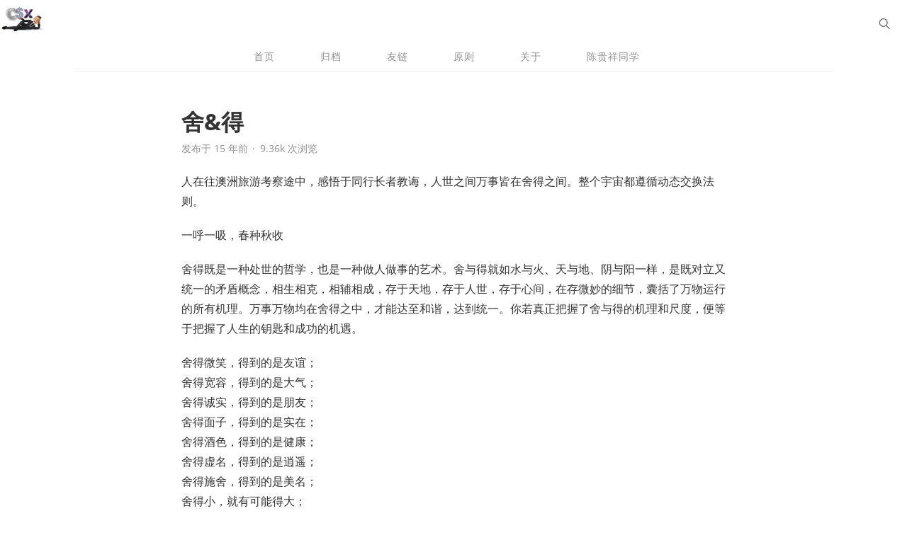

--- FILE ---
content_type: text/html; charset=UTF-8
request_url: http://caisixiang.com/%E8%88%8D%E5%BE%97.html
body_size: 10335
content:
<!DOCTYPE html>
<html lang="zh-Hans" class="no-js">

<head>
    <meta charset="UTF-8">
    <meta name="viewport" content="initial-scale=1.0,user-scalable=no,minimal-ui">
    <meta name="applicable-device" content="pc,mobile">
    <title>舍&#038;得 &#8211; 小财神的奋斗</title>
    <link rel="profile" href="http://gmpg.org/xfn/11">
    <meta name="description" content="舍&得 - 作者: 陈贵祥,首发于小财神的奋斗">
<link type="image/vnd.microsoft.icon" href="http://caisixiang.com/favicon.ico" rel="shortcut icon"><meta name='robots' content='max-image-preview:large' />
<link rel="alternate" title="oEmbed (JSON)" type="application/json+oembed" href="http://caisixiang.com/wp-json/oembed/1.0/embed?url=http%3A%2F%2Fcaisixiang.com%2F%25e8%2588%258d%25e5%25be%2597.html" />
<link rel="alternate" title="oEmbed (XML)" type="text/xml+oembed" href="http://caisixiang.com/wp-json/oembed/1.0/embed?url=http%3A%2F%2Fcaisixiang.com%2F%25e8%2588%258d%25e5%25be%2597.html&#038;format=xml" />
<style id='wp-img-auto-sizes-contain-inline-css' type='text/css'>
img:is([sizes=auto i],[sizes^="auto," i]){contain-intrinsic-size:3000px 1500px}
/*# sourceURL=wp-img-auto-sizes-contain-inline-css */
</style>
<style id='wp-emoji-styles-inline-css' type='text/css'>

	img.wp-smiley, img.emoji {
		display: inline !important;
		border: none !important;
		box-shadow: none !important;
		height: 1em !important;
		width: 1em !important;
		margin: 0 0.07em !important;
		vertical-align: -0.1em !important;
		background: none !important;
		padding: 0 !important;
	}
/*# sourceURL=wp-emoji-styles-inline-css */
</style>
<style id='wp-block-library-inline-css' type='text/css'>
:root{--wp-block-synced-color:#7a00df;--wp-block-synced-color--rgb:122,0,223;--wp-bound-block-color:var(--wp-block-synced-color);--wp-editor-canvas-background:#ddd;--wp-admin-theme-color:#007cba;--wp-admin-theme-color--rgb:0,124,186;--wp-admin-theme-color-darker-10:#006ba1;--wp-admin-theme-color-darker-10--rgb:0,107,160.5;--wp-admin-theme-color-darker-20:#005a87;--wp-admin-theme-color-darker-20--rgb:0,90,135;--wp-admin-border-width-focus:2px}@media (min-resolution:192dpi){:root{--wp-admin-border-width-focus:1.5px}}.wp-element-button{cursor:pointer}:root .has-very-light-gray-background-color{background-color:#eee}:root .has-very-dark-gray-background-color{background-color:#313131}:root .has-very-light-gray-color{color:#eee}:root .has-very-dark-gray-color{color:#313131}:root .has-vivid-green-cyan-to-vivid-cyan-blue-gradient-background{background:linear-gradient(135deg,#00d084,#0693e3)}:root .has-purple-crush-gradient-background{background:linear-gradient(135deg,#34e2e4,#4721fb 50%,#ab1dfe)}:root .has-hazy-dawn-gradient-background{background:linear-gradient(135deg,#faaca8,#dad0ec)}:root .has-subdued-olive-gradient-background{background:linear-gradient(135deg,#fafae1,#67a671)}:root .has-atomic-cream-gradient-background{background:linear-gradient(135deg,#fdd79a,#004a59)}:root .has-nightshade-gradient-background{background:linear-gradient(135deg,#330968,#31cdcf)}:root .has-midnight-gradient-background{background:linear-gradient(135deg,#020381,#2874fc)}:root{--wp--preset--font-size--normal:16px;--wp--preset--font-size--huge:42px}.has-regular-font-size{font-size:1em}.has-larger-font-size{font-size:2.625em}.has-normal-font-size{font-size:var(--wp--preset--font-size--normal)}.has-huge-font-size{font-size:var(--wp--preset--font-size--huge)}.has-text-align-center{text-align:center}.has-text-align-left{text-align:left}.has-text-align-right{text-align:right}.has-fit-text{white-space:nowrap!important}#end-resizable-editor-section{display:none}.aligncenter{clear:both}.items-justified-left{justify-content:flex-start}.items-justified-center{justify-content:center}.items-justified-right{justify-content:flex-end}.items-justified-space-between{justify-content:space-between}.screen-reader-text{border:0;clip-path:inset(50%);height:1px;margin:-1px;overflow:hidden;padding:0;position:absolute;width:1px;word-wrap:normal!important}.screen-reader-text:focus{background-color:#ddd;clip-path:none;color:#444;display:block;font-size:1em;height:auto;left:5px;line-height:normal;padding:15px 23px 14px;text-decoration:none;top:5px;width:auto;z-index:100000}html :where(.has-border-color){border-style:solid}html :where([style*=border-top-color]){border-top-style:solid}html :where([style*=border-right-color]){border-right-style:solid}html :where([style*=border-bottom-color]){border-bottom-style:solid}html :where([style*=border-left-color]){border-left-style:solid}html :where([style*=border-width]){border-style:solid}html :where([style*=border-top-width]){border-top-style:solid}html :where([style*=border-right-width]){border-right-style:solid}html :where([style*=border-bottom-width]){border-bottom-style:solid}html :where([style*=border-left-width]){border-left-style:solid}html :where(img[class*=wp-image-]){height:auto;max-width:100%}:where(figure){margin:0 0 1em}html :where(.is-position-sticky){--wp-admin--admin-bar--position-offset:var(--wp-admin--admin-bar--height,0px)}@media screen and (max-width:600px){html :where(.is-position-sticky){--wp-admin--admin-bar--position-offset:0px}}

/*# sourceURL=wp-block-library-inline-css */
</style><style id='wp-block-paragraph-inline-css' type='text/css'>
.is-small-text{font-size:.875em}.is-regular-text{font-size:1em}.is-large-text{font-size:2.25em}.is-larger-text{font-size:3em}.has-drop-cap:not(:focus):first-letter{float:left;font-size:8.4em;font-style:normal;font-weight:100;line-height:.68;margin:.05em .1em 0 0;text-transform:uppercase}body.rtl .has-drop-cap:not(:focus):first-letter{float:none;margin-left:.1em}p.has-drop-cap.has-background{overflow:hidden}:root :where(p.has-background){padding:1.25em 2.375em}:where(p.has-text-color:not(.has-link-color)) a{color:inherit}p.has-text-align-left[style*="writing-mode:vertical-lr"],p.has-text-align-right[style*="writing-mode:vertical-rl"]{rotate:180deg}
/*# sourceURL=http://caisixiang.com/wp-includes/blocks/paragraph/style.min.css */
</style>
<style id='global-styles-inline-css' type='text/css'>
:root{--wp--preset--aspect-ratio--square: 1;--wp--preset--aspect-ratio--4-3: 4/3;--wp--preset--aspect-ratio--3-4: 3/4;--wp--preset--aspect-ratio--3-2: 3/2;--wp--preset--aspect-ratio--2-3: 2/3;--wp--preset--aspect-ratio--16-9: 16/9;--wp--preset--aspect-ratio--9-16: 9/16;--wp--preset--color--black: #000000;--wp--preset--color--cyan-bluish-gray: #abb8c3;--wp--preset--color--white: #ffffff;--wp--preset--color--pale-pink: #f78da7;--wp--preset--color--vivid-red: #cf2e2e;--wp--preset--color--luminous-vivid-orange: #ff6900;--wp--preset--color--luminous-vivid-amber: #fcb900;--wp--preset--color--light-green-cyan: #7bdcb5;--wp--preset--color--vivid-green-cyan: #00d084;--wp--preset--color--pale-cyan-blue: #8ed1fc;--wp--preset--color--vivid-cyan-blue: #0693e3;--wp--preset--color--vivid-purple: #9b51e0;--wp--preset--gradient--vivid-cyan-blue-to-vivid-purple: linear-gradient(135deg,rgb(6,147,227) 0%,rgb(155,81,224) 100%);--wp--preset--gradient--light-green-cyan-to-vivid-green-cyan: linear-gradient(135deg,rgb(122,220,180) 0%,rgb(0,208,130) 100%);--wp--preset--gradient--luminous-vivid-amber-to-luminous-vivid-orange: linear-gradient(135deg,rgb(252,185,0) 0%,rgb(255,105,0) 100%);--wp--preset--gradient--luminous-vivid-orange-to-vivid-red: linear-gradient(135deg,rgb(255,105,0) 0%,rgb(207,46,46) 100%);--wp--preset--gradient--very-light-gray-to-cyan-bluish-gray: linear-gradient(135deg,rgb(238,238,238) 0%,rgb(169,184,195) 100%);--wp--preset--gradient--cool-to-warm-spectrum: linear-gradient(135deg,rgb(74,234,220) 0%,rgb(151,120,209) 20%,rgb(207,42,186) 40%,rgb(238,44,130) 60%,rgb(251,105,98) 80%,rgb(254,248,76) 100%);--wp--preset--gradient--blush-light-purple: linear-gradient(135deg,rgb(255,206,236) 0%,rgb(152,150,240) 100%);--wp--preset--gradient--blush-bordeaux: linear-gradient(135deg,rgb(254,205,165) 0%,rgb(254,45,45) 50%,rgb(107,0,62) 100%);--wp--preset--gradient--luminous-dusk: linear-gradient(135deg,rgb(255,203,112) 0%,rgb(199,81,192) 50%,rgb(65,88,208) 100%);--wp--preset--gradient--pale-ocean: linear-gradient(135deg,rgb(255,245,203) 0%,rgb(182,227,212) 50%,rgb(51,167,181) 100%);--wp--preset--gradient--electric-grass: linear-gradient(135deg,rgb(202,248,128) 0%,rgb(113,206,126) 100%);--wp--preset--gradient--midnight: linear-gradient(135deg,rgb(2,3,129) 0%,rgb(40,116,252) 100%);--wp--preset--font-size--small: 13px;--wp--preset--font-size--medium: 20px;--wp--preset--font-size--large: 36px;--wp--preset--font-size--x-large: 42px;--wp--preset--spacing--20: 0.44rem;--wp--preset--spacing--30: 0.67rem;--wp--preset--spacing--40: 1rem;--wp--preset--spacing--50: 1.5rem;--wp--preset--spacing--60: 2.25rem;--wp--preset--spacing--70: 3.38rem;--wp--preset--spacing--80: 5.06rem;--wp--preset--shadow--natural: 6px 6px 9px rgba(0, 0, 0, 0.2);--wp--preset--shadow--deep: 12px 12px 50px rgba(0, 0, 0, 0.4);--wp--preset--shadow--sharp: 6px 6px 0px rgba(0, 0, 0, 0.2);--wp--preset--shadow--outlined: 6px 6px 0px -3px rgb(255, 255, 255), 6px 6px rgb(0, 0, 0);--wp--preset--shadow--crisp: 6px 6px 0px rgb(0, 0, 0);}:where(.is-layout-flex){gap: 0.5em;}:where(.is-layout-grid){gap: 0.5em;}body .is-layout-flex{display: flex;}.is-layout-flex{flex-wrap: wrap;align-items: center;}.is-layout-flex > :is(*, div){margin: 0;}body .is-layout-grid{display: grid;}.is-layout-grid > :is(*, div){margin: 0;}:where(.wp-block-columns.is-layout-flex){gap: 2em;}:where(.wp-block-columns.is-layout-grid){gap: 2em;}:where(.wp-block-post-template.is-layout-flex){gap: 1.25em;}:where(.wp-block-post-template.is-layout-grid){gap: 1.25em;}.has-black-color{color: var(--wp--preset--color--black) !important;}.has-cyan-bluish-gray-color{color: var(--wp--preset--color--cyan-bluish-gray) !important;}.has-white-color{color: var(--wp--preset--color--white) !important;}.has-pale-pink-color{color: var(--wp--preset--color--pale-pink) !important;}.has-vivid-red-color{color: var(--wp--preset--color--vivid-red) !important;}.has-luminous-vivid-orange-color{color: var(--wp--preset--color--luminous-vivid-orange) !important;}.has-luminous-vivid-amber-color{color: var(--wp--preset--color--luminous-vivid-amber) !important;}.has-light-green-cyan-color{color: var(--wp--preset--color--light-green-cyan) !important;}.has-vivid-green-cyan-color{color: var(--wp--preset--color--vivid-green-cyan) !important;}.has-pale-cyan-blue-color{color: var(--wp--preset--color--pale-cyan-blue) !important;}.has-vivid-cyan-blue-color{color: var(--wp--preset--color--vivid-cyan-blue) !important;}.has-vivid-purple-color{color: var(--wp--preset--color--vivid-purple) !important;}.has-black-background-color{background-color: var(--wp--preset--color--black) !important;}.has-cyan-bluish-gray-background-color{background-color: var(--wp--preset--color--cyan-bluish-gray) !important;}.has-white-background-color{background-color: var(--wp--preset--color--white) !important;}.has-pale-pink-background-color{background-color: var(--wp--preset--color--pale-pink) !important;}.has-vivid-red-background-color{background-color: var(--wp--preset--color--vivid-red) !important;}.has-luminous-vivid-orange-background-color{background-color: var(--wp--preset--color--luminous-vivid-orange) !important;}.has-luminous-vivid-amber-background-color{background-color: var(--wp--preset--color--luminous-vivid-amber) !important;}.has-light-green-cyan-background-color{background-color: var(--wp--preset--color--light-green-cyan) !important;}.has-vivid-green-cyan-background-color{background-color: var(--wp--preset--color--vivid-green-cyan) !important;}.has-pale-cyan-blue-background-color{background-color: var(--wp--preset--color--pale-cyan-blue) !important;}.has-vivid-cyan-blue-background-color{background-color: var(--wp--preset--color--vivid-cyan-blue) !important;}.has-vivid-purple-background-color{background-color: var(--wp--preset--color--vivid-purple) !important;}.has-black-border-color{border-color: var(--wp--preset--color--black) !important;}.has-cyan-bluish-gray-border-color{border-color: var(--wp--preset--color--cyan-bluish-gray) !important;}.has-white-border-color{border-color: var(--wp--preset--color--white) !important;}.has-pale-pink-border-color{border-color: var(--wp--preset--color--pale-pink) !important;}.has-vivid-red-border-color{border-color: var(--wp--preset--color--vivid-red) !important;}.has-luminous-vivid-orange-border-color{border-color: var(--wp--preset--color--luminous-vivid-orange) !important;}.has-luminous-vivid-amber-border-color{border-color: var(--wp--preset--color--luminous-vivid-amber) !important;}.has-light-green-cyan-border-color{border-color: var(--wp--preset--color--light-green-cyan) !important;}.has-vivid-green-cyan-border-color{border-color: var(--wp--preset--color--vivid-green-cyan) !important;}.has-pale-cyan-blue-border-color{border-color: var(--wp--preset--color--pale-cyan-blue) !important;}.has-vivid-cyan-blue-border-color{border-color: var(--wp--preset--color--vivid-cyan-blue) !important;}.has-vivid-purple-border-color{border-color: var(--wp--preset--color--vivid-purple) !important;}.has-vivid-cyan-blue-to-vivid-purple-gradient-background{background: var(--wp--preset--gradient--vivid-cyan-blue-to-vivid-purple) !important;}.has-light-green-cyan-to-vivid-green-cyan-gradient-background{background: var(--wp--preset--gradient--light-green-cyan-to-vivid-green-cyan) !important;}.has-luminous-vivid-amber-to-luminous-vivid-orange-gradient-background{background: var(--wp--preset--gradient--luminous-vivid-amber-to-luminous-vivid-orange) !important;}.has-luminous-vivid-orange-to-vivid-red-gradient-background{background: var(--wp--preset--gradient--luminous-vivid-orange-to-vivid-red) !important;}.has-very-light-gray-to-cyan-bluish-gray-gradient-background{background: var(--wp--preset--gradient--very-light-gray-to-cyan-bluish-gray) !important;}.has-cool-to-warm-spectrum-gradient-background{background: var(--wp--preset--gradient--cool-to-warm-spectrum) !important;}.has-blush-light-purple-gradient-background{background: var(--wp--preset--gradient--blush-light-purple) !important;}.has-blush-bordeaux-gradient-background{background: var(--wp--preset--gradient--blush-bordeaux) !important;}.has-luminous-dusk-gradient-background{background: var(--wp--preset--gradient--luminous-dusk) !important;}.has-pale-ocean-gradient-background{background: var(--wp--preset--gradient--pale-ocean) !important;}.has-electric-grass-gradient-background{background: var(--wp--preset--gradient--electric-grass) !important;}.has-midnight-gradient-background{background: var(--wp--preset--gradient--midnight) !important;}.has-small-font-size{font-size: var(--wp--preset--font-size--small) !important;}.has-medium-font-size{font-size: var(--wp--preset--font-size--medium) !important;}.has-large-font-size{font-size: var(--wp--preset--font-size--large) !important;}.has-x-large-font-size{font-size: var(--wp--preset--font-size--x-large) !important;}
/*# sourceURL=global-styles-inline-css */
</style>

<style id='classic-theme-styles-inline-css' type='text/css'>
/*! This file is auto-generated */
.wp-block-button__link{color:#fff;background-color:#32373c;border-radius:9999px;box-shadow:none;text-decoration:none;padding:calc(.667em + 2px) calc(1.333em + 2px);font-size:1.125em}.wp-block-file__button{background:#32373c;color:#fff;text-decoration:none}
/*# sourceURL=/wp-includes/css/classic-themes.min.css */
</style>
<link rel='stylesheet' id='reading-list-default-style-css' href='http://caisixiang.com/wp-content/plugins/wp-reading-list/wprl-theme/default.css?4_0_1&#038;ver=6.9' type='text/css' media='all' />
<link rel='stylesheet' id='app-css' href='http://caisixiang.com/wp-content/themes/Sierra/build/css/misc.css?ver=6.1.0' type='text/css' media='screen' />
<link rel='stylesheet' id='wp-pagenavi-css' href='http://caisixiang.com/wp-content/plugins/wp-pagenavi/pagenavi-css.css?ver=2.70' type='text/css' media='all' />
<link rel='stylesheet' id='fancyratings-css' href='http://caisixiang.com/wp-content/plugins/wp-fancyratings/static/css/style.css?ver=1.0.0' type='text/css' media='all' />
<script type="text/javascript" src="http://caisixiang.com/wp-includes/js/jquery/jquery.min.js?ver=3.7.1" id="jquery-core-js"></script>
<script type="text/javascript" src="http://caisixiang.com/wp-includes/js/jquery/jquery-migrate.min.js?ver=3.4.1" id="jquery-migrate-js"></script>
<script type="text/javascript" id="fancyratings-js-extra">
/* <![CDATA[ */
var fancyratings_ajax_url = "http://caisixiang.com/wp-admin/admin-ajax.php";
//# sourceURL=fancyratings-js-extra
/* ]]> */
</script>
<script type="text/javascript" src="http://caisixiang.com/wp-content/plugins/wp-fancyratings/static/js/index.js?ver=1.0.0" id="fancyratings-js"></script>
<link rel="https://api.w.org/" href="http://caisixiang.com/wp-json/" /><link rel="alternate" title="JSON" type="application/json" href="http://caisixiang.com/wp-json/wp/v2/posts/625" /><link rel="canonical" href="http://caisixiang.com/%e8%88%8d%e5%be%97.html" />
<!-- Analytics by WP Statistics - https://wp-statistics.com -->
<link rel="icon" href="http://caisixiang.com/wp-content/uploads/2019/11/cropped-500255653-scaled-32x32.jpg" sizes="32x32" />
<link rel="icon" href="http://caisixiang.com/wp-content/uploads/2019/11/cropped-500255653-scaled-192x192.jpg" sizes="192x192" />
<link rel="apple-touch-icon" href="http://caisixiang.com/wp-content/uploads/2019/11/cropped-500255653-scaled-180x180.jpg" />
<meta name="msapplication-TileImage" content="http://caisixiang.com/wp-content/uploads/2019/11/cropped-500255653-scaled-270x270.jpg" />
<script>
  (function(i,s,o,g,r,a,m){i['GoogleAnalyticsObject']=r;i[r]=i[r]||function(){
  (i[r].q=i[r].q||[]).push(arguments)},i[r].l=1*new Date();a=s.createElement(o),
  m=s.getElementsByTagName(o)[0];a.async=1;a.src=g;m.parentNode.insertBefore(a,m)
  })(window,document,'script','https://www.google-analytics.com/analytics.js','ga');

  ga('create', 'UA-100981036-1', 'auto');
  ga('send', 'pageview');

</script>
<script>
if (document.location.protocol != "https:" && navigator.userAgent.indexOf("MSIE 6.0") < 0 )
{
location.href = location.href.replace(/^http:/,"https:");
}
if (document.location.host != "caisixiang.com")
{
location.href = location.href.replace(document.location.host,'caisixiang.com');
} 
</script>
<meta name="keywords" content="财思享,小财神,管理会计,财务,财务管理博客,管理会计博客,会计,读书笔记,学英语,陈贵祥,贵祥,小财神的奋斗">
<meta name="description" content="小财神的奋斗; “财思享”公众号博客-分享财务思维，普及管理会计知识，帮助财务人员成长！">
<meta name="sogou_site_verification" content="CfFqr3JGXW"/></head>

<body class="wp-singular post-template-default single single-post postid-625 single-format-standard wp-theme-Sierra">
    <div id="container" class="site-main surface-container">
        <header id="header-nav" class="metabar metabar--dark u-clearfix">
            <div class="metabar-block u-floatLeft">
                <h1 class="site-title u-floatLeft">
                    <a href="http://caisixiang.com" title="小财神的奋斗"><img class="logo" src="http://caisixiang.com/wp-content/uploads/2019/11/caisixiang100.jpg"></a>
                </h1>
            </div>
            <div class="metabar-block metabar-center">
                                                                </div>
            <div class="metabar-block u-floatRight">
                <div class="metabar-predictiveSearch">
                    <form action="http://caisixiang.com" method="get">
                        <label title="Search....">
                            <svg viewBox="0 0 26 25" width="26" height="25" class="svgIcon"><use class="svgIcon-use" xmlns:xlink="http://www.w3.org/1999/xlink" xlink:href="http://caisixiang.com/wp-content/themes/Sierra/images/icons.svg#svg-search-25px-p0"></svg>                            <input name="s" class="textInput" type="search" placeholder="Search...">
                        </label>
                    </form>
                </div>
            </div>
        </header>
        <div class="metabar metabar--top metabar--spacer"></div><ul id="menu-csxhome" class="collectionNavItems u-textAlignCenter layoutSingleColumn layoutSingleColumn--wide"><li id="menu-item-2523" class="menu-item menu-item-type-custom menu-item-object-custom menu-item-home menu-item-2523"><a href="http://caisixiang.com/">首页</a></li>
<li id="menu-item-2539" class="menu-item menu-item-type-post_type menu-item-object-page menu-item-2539"><a href="http://caisixiang.com/archives">归档</a></li>
<li id="menu-item-2572" class="menu-item menu-item-type-post_type menu-item-object-page menu-item-2572"><a href="http://caisixiang.com/links">友链</a></li>
<li id="menu-item-2578" class="menu-item menu-item-type-post_type menu-item-object-page menu-item-2578"><a href="http://caisixiang.com/my-principles">原则</a></li>
<li id="menu-item-2573" class="menu-item menu-item-type-post_type menu-item-object-page menu-item-2573"><a href="http://caisixiang.com/about">关于</a></li>
<li id="menu-item-3110" class="menu-item menu-item-type-custom menu-item-object-custom menu-item-3110"><a href="http://chenguixiang.com">陈贵祥同学</a></li>
</ul><div class="layoutSingleColumn">
            <article class="postArticle article" itemscope="itemscope" itemtype="http://schema.org/Article">
            <header class="article-header">
                <h2 class="article-title" itemprop="headline">舍&#038;得</h2>                <div class="article-meta">
                                        <a href="http://caisixiang.com/2011/03"><time datetime="2011-03-24T18:59:00+08:00">发布于 15 年前</time></a><span class="middotDivider"></span><span class="views">9.36k 次浏览</span>
                </div>
            </header>
            <div class="entry-content grap" itemprop="articleBody">
                                
<p>人在往澳洲旅游考察途中，感悟于同行长者教诲，人世之间万事皆在舍得之间。整个宇宙都遵循动态交换法则。</p>



<p>一呼一吸，春种秋收</p>



<p>舍得既是一种处世的哲学，也是一种做人做事的艺术。舍与得就如水与火、天与地、阴与阳一样，是既对立又统一的矛盾概念，相生相克，相辅相成，存于天地，存于人世，存于心间，在存微妙的细节，囊括了万物运行的所有机理。万事万物均在舍得之中，才能达至和谐，达到统一。你若真正把握了舍与得的机理和尺度，便等于把握了人生的钥匙和成功的机遇。</p>



<p>舍得微笑，得到的是友谊；<br>舍得宽容，得到的是大气；<br>舍得诚实，得到的是朋友；<br>舍得面子，得到的是实在；<br>舍得酒色，得到的是健康；<br>舍得虚名，得到的是逍遥；<br>舍得施舍，得到的是美名；<br>舍得小，就有可能得大；<br>舍得近，就有可能得到远。</p>



<p><strong>长者教我们要学会放弃，学会取舍，要清楚地明白，人生在世，不过就是一舍一得的重复而已。</strong></p>



<p>2011.03.24</p>
            </div>
                        <div class="supplementalPostContent u-overflowHidden">
                <button class="button js-action button--primary button--chromeless" data-action="postlike" data-action-value="625"><span class="button-defaultState"><svg viewBox="0 0 29 29" width="29" height="29" class="svgIcon"><use class="svgIcon-use" xmlns:xlink="http://www.w3.org/1999/xlink" xlink:href="http://caisixiang.com/wp-content/themes/Sierra/images/icons.svg#svg-heart-29px-p0"></svg></span><span class="button-activeState"><svg viewBox="0 0 29 29" width="29" height="29" class="svgIcon"><use class="svgIcon-use" xmlns:xlink="http://www.w3.org/1999/xlink" xlink:href="http://caisixiang.com/wp-content/themes/Sierra/images/icons.svg#svg-heartFilled-29px-p0"></svg></span><span class="count">0</span></button>                <a class="button button--large button--dark button--chromeless tor" href="#respond"><svg viewBox="0 0 29 29" width="29" height="29" class="svgIcon"><use class="svgIcon-use" xmlns:xlink="http://www.w3.org/1999/xlink" xlink:href="http://caisixiang.com/wp-content/themes/Sierra/images/icons.svg#svg-response-29px-p0"></svg><span class="count">0</span></a>
            </div>
            <div class="post--keywords" itemprop="keywords">
                <a href="http://caisixiang.com/tag/%e6%97%a7%e6%96%87%e5%9b%9e%e5%bd%95" class="post--keyword" data-title="旧文回录" data-type="post_tag" data-term-id="76">旧文回录</a><a href="http://caisixiang.com/tag/life" class="post--keyword" data-title="生活" data-type="post_tag" data-term-id="53">生活</a>            </div>
            <div class="postFooterInfo u-clearfix">
                <div class="card">
                    <div class="card-imageWrapper">
                                            </div>
                    <div class="card-content">
                        <h3 class="card-name" itemscope itemtype="https://schema.org/Person" itemprop="author"><span itemprop="name"><a href="http://caisixiang.com/author/cfoxiang">陈贵祥</a></span></h3>
                        <div class="card-description">
                            CFO岗位12年+，MBA，高级会计师，CMA，终身学习成长者，持续攀登者。                        </div>
                    </div>
                    <div class="card-icons"></div>                </div>
            </div>
            <h3 class="relatedPost-title">Related Posts</h3><div class="relatedPostGrid"><div class="relatedPost"><div class="readNextPromo"><a class="readNextPromo-link" href="http://caisixiang.com/%e5%8c%97%e4%ba%ac%e7%9a%84%e7%83%9f%e7%81%ab%e6%b0%94%e5%9b%9e%e6%9d%a5%e4%ba%86.html"><div class="readNextPromo-image" style="background-image:url(http://caisixiang.com/wp-content/uploads/2023/06/IMG_2656.jpg)"></div></a><div class="readNextPromo-postInfo"><h4 class="readNextPromo-postTitle"><a class="readNextPromo-link" href="http://caisixiang.com/%e5%8c%97%e4%ba%ac%e7%9a%84%e7%83%9f%e7%81%ab%e6%b0%94%e5%9b%9e%e6%9d%a5%e4%ba%86.html">北京的烟火气回来了</a></h4><span class="readNextPromo-authorName u-block u-noWrapWithEllipsis">6 月 10,2023</span></div></div></div><div class="relatedPost"><div class="readNextPromo"><a class="readNextPromo-link" href="http://caisixiang.com/notionai%e5%86%99%e5%8d%9a%e5%ae%a2%e7%9a%84%e4%bb%b7%e5%80%bc.html"><div class="readNextPromo-image" style="background-image:url(http://caisixiang.com/wp-content/uploads/2023/03/couch-illustration.png)"></div></a><div class="readNextPromo-postInfo"><h4 class="readNextPromo-postTitle"><a class="readNextPromo-link" href="http://caisixiang.com/notionai%e5%86%99%e5%8d%9a%e5%ae%a2%e7%9a%84%e4%bb%b7%e5%80%bc.html">NotionAI:写博客的价值</a></h4><span class="readNextPromo-authorName u-block u-noWrapWithEllipsis">3 月 04,2023</span></div></div></div></div>            <div id="comments" class="responsesWrapper">
    <meta content="UserComments:0" itemprop="interactionCount">
    <h3 class="comments-title">Comments</h3>
    <ol class="commentlist">
            </ol>
                	<div id="respond" class="comment-respond">
		<h3 id="reply-title" class="comment-reply-title">发表回复 <small><a rel="nofollow" id="cancel-comment-reply-link" href="/%E8%88%8D%E5%BE%97.html#respond" style="display:none;">取消回复</a></small></h3><form action="http://caisixiang.com/wp-comments-post.php" method="post" id="commentform" class="comment-form"><p class="comment-notes"><span id="email-notes">您的邮箱地址不会被公开。</span> <span class="required-field-message">必填项已用 <span class="required">*</span> 标注</span></p><p class="comment-form-author"><label for="author">显示名称 <span class="required">*</span></label> <input id="author" name="author" type="text" value="" size="30" maxlength="245" autocomplete="name" required="required" /></p>
<p class="comment-form-email"><label for="email">邮箱 <span class="required">*</span></label> <input id="email" name="email" type="text" value="" size="30" maxlength="100" aria-describedby="email-notes" autocomplete="email" required="required" /></p>
<p class="comment-form-url"><label for="url">网站</label> <input id="url" name="url" type="text" value="" size="30" maxlength="200" autocomplete="url" /></p>
<p class="comment-form-cookies-consent"><input id="wp-comment-cookies-consent" name="wp-comment-cookies-consent" type="checkbox" value="yes" /> <label for="wp-comment-cookies-consent">在此浏览器中保存我的显示名称、邮箱地址和网站地址，以便下次评论时使用。</label></p>
<p class="comment-form-comment"><label for="comment">评论 <span class="required">*</span></label> <textarea id="comment" name="comment" cols="45" rows="8" maxlength="65525" required="required"></textarea></p><p class="form-submit"><input name="submit" type="submit" id="submit" class="submit" value="发表评论" /> <input type='hidden' name='comment_post_ID' value='625' id='comment_post_ID' />
<input type='hidden' name='comment_parent' id='comment_parent' value='0' />
</p><p style="display: none;"><input type="hidden" id="akismet_comment_nonce" name="akismet_comment_nonce" value="fb407699bf" /></p><p style="display: none !important;" class="akismet-fields-container" data-prefix="ak_"><label>&#916;<textarea name="ak_hp_textarea" cols="45" rows="8" maxlength="100"></textarea></label><input type="hidden" id="ak_js_1" name="ak_js" value="225"/><script>document.getElementById( "ak_js_1" ).setAttribute( "value", ( new Date() ).getTime() );</script></p></form>	</div><!-- #respond -->
	    </div>        </article>
    </div>
<footer id="bentoHomepageFooter" class="layoutSingleColumn footer" role="contentinfo">
    <div class="site-info">
                <p>2017-2023 @Copyrights  Caisixiang.com----系列博客：<a href="http://caisixiang.com/" target="_blank">小财神的奋斗</a>--<a href="http://wiki.caisixiang.com/" target="_blank">管理会计知识库</a>--<a href="http://englishstudy.caisixiang.com/" target="_blank">贵祥学英语</a>--<a href="http://weibo.caisixiang.com/" target="_blank">贵祥碎语</a><br>
<a href="https://beian.miit.gov.cn/" target="_blank">京ICP备12018019号-2</a></p>
    </div>
</footer>
</div>
<div class="backup"><svg viewBox="0 0 32 32" width="32" height="32" class="svgIcon"><use class="svgIcon-use" xmlns:xlink="http://www.w3.org/1999/xlink" xlink:href="http://caisixiang.com/wp-content/themes/Sierra/images/icons.svg#svg-up"></svg></div>
<div class="statistic u-hide">
    <script>
var _hmt = _hmt || [];
(function() {
  var hm = document.createElement("script");
  hm.src = "https://hm.baidu.com/hm.js?99d8bba9b2570c4e9e83d84b555270a7";
  var s = document.getElementsByTagName("script")[0];
  s.parentNode.insertBefore(hm, s);
})();
</script></div>
<div class="loadingBar"></div>
<script type="speculationrules">
{"prefetch":[{"source":"document","where":{"and":[{"href_matches":"/*"},{"not":{"href_matches":["/wp-*.php","/wp-admin/*","/wp-content/uploads/*","/wp-content/*","/wp-content/plugins/*","/wp-content/themes/Sierra/*","/*\\?(.+)"]}},{"not":{"selector_matches":"a[rel~=\"nofollow\"]"}},{"not":{"selector_matches":".no-prefetch, .no-prefetch a"}}]},"eagerness":"conservative"}]}
</script>
<script type="text/javascript" id="app-js-extra">
/* <![CDATA[ */
var PURE = {"ajax_url":"http://caisixiang.com/wp-admin/admin-ajax.php","nonce":"8b796f0183","home_url":"http://caisixiang.com","big":"","hidethumb":"0"};
//# sourceURL=app-js-extra
/* ]]> */
</script>
<script type="text/javascript" src="http://caisixiang.com/wp-content/themes/Sierra/build/js/app.js?ver=6.1.0" id="app-js"></script>
<script type="text/javascript" src="http://caisixiang.com/wp-includes/js/comment-reply.min.js?ver=6.9" id="comment-reply-js" async="async" data-wp-strategy="async" fetchpriority="low"></script>
<script defer type="text/javascript" src="http://caisixiang.com/wp-content/plugins/akismet/_inc/akismet-frontend.js?ver=1767741954" id="akismet-frontend-js"></script>
<script id="wp-emoji-settings" type="application/json">
{"baseUrl":"https://s.w.org/images/core/emoji/17.0.2/72x72/","ext":".png","svgUrl":"https://s.w.org/images/core/emoji/17.0.2/svg/","svgExt":".svg","source":{"concatemoji":"http://caisixiang.com/wp-includes/js/wp-emoji-release.min.js?ver=6.9"}}
</script>
<script type="module">
/* <![CDATA[ */
/*! This file is auto-generated */
const a=JSON.parse(document.getElementById("wp-emoji-settings").textContent),o=(window._wpemojiSettings=a,"wpEmojiSettingsSupports"),s=["flag","emoji"];function i(e){try{var t={supportTests:e,timestamp:(new Date).valueOf()};sessionStorage.setItem(o,JSON.stringify(t))}catch(e){}}function c(e,t,n){e.clearRect(0,0,e.canvas.width,e.canvas.height),e.fillText(t,0,0);t=new Uint32Array(e.getImageData(0,0,e.canvas.width,e.canvas.height).data);e.clearRect(0,0,e.canvas.width,e.canvas.height),e.fillText(n,0,0);const a=new Uint32Array(e.getImageData(0,0,e.canvas.width,e.canvas.height).data);return t.every((e,t)=>e===a[t])}function p(e,t){e.clearRect(0,0,e.canvas.width,e.canvas.height),e.fillText(t,0,0);var n=e.getImageData(16,16,1,1);for(let e=0;e<n.data.length;e++)if(0!==n.data[e])return!1;return!0}function u(e,t,n,a){switch(t){case"flag":return n(e,"\ud83c\udff3\ufe0f\u200d\u26a7\ufe0f","\ud83c\udff3\ufe0f\u200b\u26a7\ufe0f")?!1:!n(e,"\ud83c\udde8\ud83c\uddf6","\ud83c\udde8\u200b\ud83c\uddf6")&&!n(e,"\ud83c\udff4\udb40\udc67\udb40\udc62\udb40\udc65\udb40\udc6e\udb40\udc67\udb40\udc7f","\ud83c\udff4\u200b\udb40\udc67\u200b\udb40\udc62\u200b\udb40\udc65\u200b\udb40\udc6e\u200b\udb40\udc67\u200b\udb40\udc7f");case"emoji":return!a(e,"\ud83e\u1fac8")}return!1}function f(e,t,n,a){let r;const o=(r="undefined"!=typeof WorkerGlobalScope&&self instanceof WorkerGlobalScope?new OffscreenCanvas(300,150):document.createElement("canvas")).getContext("2d",{willReadFrequently:!0}),s=(o.textBaseline="top",o.font="600 32px Arial",{});return e.forEach(e=>{s[e]=t(o,e,n,a)}),s}function r(e){var t=document.createElement("script");t.src=e,t.defer=!0,document.head.appendChild(t)}a.supports={everything:!0,everythingExceptFlag:!0},new Promise(t=>{let n=function(){try{var e=JSON.parse(sessionStorage.getItem(o));if("object"==typeof e&&"number"==typeof e.timestamp&&(new Date).valueOf()<e.timestamp+604800&&"object"==typeof e.supportTests)return e.supportTests}catch(e){}return null}();if(!n){if("undefined"!=typeof Worker&&"undefined"!=typeof OffscreenCanvas&&"undefined"!=typeof URL&&URL.createObjectURL&&"undefined"!=typeof Blob)try{var e="postMessage("+f.toString()+"("+[JSON.stringify(s),u.toString(),c.toString(),p.toString()].join(",")+"));",a=new Blob([e],{type:"text/javascript"});const r=new Worker(URL.createObjectURL(a),{name:"wpTestEmojiSupports"});return void(r.onmessage=e=>{i(n=e.data),r.terminate(),t(n)})}catch(e){}i(n=f(s,u,c,p))}t(n)}).then(e=>{for(const n in e)a.supports[n]=e[n],a.supports.everything=a.supports.everything&&a.supports[n],"flag"!==n&&(a.supports.everythingExceptFlag=a.supports.everythingExceptFlag&&a.supports[n]);var t;a.supports.everythingExceptFlag=a.supports.everythingExceptFlag&&!a.supports.flag,a.supports.everything||((t=a.source||{}).concatemoji?r(t.concatemoji):t.wpemoji&&t.twemoji&&(r(t.twemoji),r(t.wpemoji)))});
//# sourceURL=http://caisixiang.com/wp-includes/js/wp-emoji-loader.min.js
/* ]]> */
</script>
</body>

</html>

--- FILE ---
content_type: text/html; charset=UTF-8
request_url: https://caisixiang.com/%E8%88%8D%E5%BE%97.html
body_size: 10336
content:
<!DOCTYPE html>
<html lang="zh-Hans" class="no-js">

<head>
    <meta charset="UTF-8">
    <meta name="viewport" content="initial-scale=1.0,user-scalable=no,minimal-ui">
    <meta name="applicable-device" content="pc,mobile">
    <title>舍&#038;得 &#8211; 小财神的奋斗</title>
    <link rel="profile" href="http://gmpg.org/xfn/11">
    <meta name="description" content="舍&得 - 作者: 陈贵祥,首发于小财神的奋斗">
<link type="image/vnd.microsoft.icon" href="http://caisixiang.com/favicon.ico" rel="shortcut icon"><meta name='robots' content='max-image-preview:large' />
<link rel="alternate" title="oEmbed (JSON)" type="application/json+oembed" href="https://caisixiang.com/wp-json/oembed/1.0/embed?url=https%3A%2F%2Fcaisixiang.com%2F%25e8%2588%258d%25e5%25be%2597.html" />
<link rel="alternate" title="oEmbed (XML)" type="text/xml+oembed" href="https://caisixiang.com/wp-json/oembed/1.0/embed?url=https%3A%2F%2Fcaisixiang.com%2F%25e8%2588%258d%25e5%25be%2597.html&#038;format=xml" />
<style id='wp-img-auto-sizes-contain-inline-css' type='text/css'>
img:is([sizes=auto i],[sizes^="auto," i]){contain-intrinsic-size:3000px 1500px}
/*# sourceURL=wp-img-auto-sizes-contain-inline-css */
</style>
<style id='wp-emoji-styles-inline-css' type='text/css'>

	img.wp-smiley, img.emoji {
		display: inline !important;
		border: none !important;
		box-shadow: none !important;
		height: 1em !important;
		width: 1em !important;
		margin: 0 0.07em !important;
		vertical-align: -0.1em !important;
		background: none !important;
		padding: 0 !important;
	}
/*# sourceURL=wp-emoji-styles-inline-css */
</style>
<style id='wp-block-library-inline-css' type='text/css'>
:root{--wp-block-synced-color:#7a00df;--wp-block-synced-color--rgb:122,0,223;--wp-bound-block-color:var(--wp-block-synced-color);--wp-editor-canvas-background:#ddd;--wp-admin-theme-color:#007cba;--wp-admin-theme-color--rgb:0,124,186;--wp-admin-theme-color-darker-10:#006ba1;--wp-admin-theme-color-darker-10--rgb:0,107,160.5;--wp-admin-theme-color-darker-20:#005a87;--wp-admin-theme-color-darker-20--rgb:0,90,135;--wp-admin-border-width-focus:2px}@media (min-resolution:192dpi){:root{--wp-admin-border-width-focus:1.5px}}.wp-element-button{cursor:pointer}:root .has-very-light-gray-background-color{background-color:#eee}:root .has-very-dark-gray-background-color{background-color:#313131}:root .has-very-light-gray-color{color:#eee}:root .has-very-dark-gray-color{color:#313131}:root .has-vivid-green-cyan-to-vivid-cyan-blue-gradient-background{background:linear-gradient(135deg,#00d084,#0693e3)}:root .has-purple-crush-gradient-background{background:linear-gradient(135deg,#34e2e4,#4721fb 50%,#ab1dfe)}:root .has-hazy-dawn-gradient-background{background:linear-gradient(135deg,#faaca8,#dad0ec)}:root .has-subdued-olive-gradient-background{background:linear-gradient(135deg,#fafae1,#67a671)}:root .has-atomic-cream-gradient-background{background:linear-gradient(135deg,#fdd79a,#004a59)}:root .has-nightshade-gradient-background{background:linear-gradient(135deg,#330968,#31cdcf)}:root .has-midnight-gradient-background{background:linear-gradient(135deg,#020381,#2874fc)}:root{--wp--preset--font-size--normal:16px;--wp--preset--font-size--huge:42px}.has-regular-font-size{font-size:1em}.has-larger-font-size{font-size:2.625em}.has-normal-font-size{font-size:var(--wp--preset--font-size--normal)}.has-huge-font-size{font-size:var(--wp--preset--font-size--huge)}.has-text-align-center{text-align:center}.has-text-align-left{text-align:left}.has-text-align-right{text-align:right}.has-fit-text{white-space:nowrap!important}#end-resizable-editor-section{display:none}.aligncenter{clear:both}.items-justified-left{justify-content:flex-start}.items-justified-center{justify-content:center}.items-justified-right{justify-content:flex-end}.items-justified-space-between{justify-content:space-between}.screen-reader-text{border:0;clip-path:inset(50%);height:1px;margin:-1px;overflow:hidden;padding:0;position:absolute;width:1px;word-wrap:normal!important}.screen-reader-text:focus{background-color:#ddd;clip-path:none;color:#444;display:block;font-size:1em;height:auto;left:5px;line-height:normal;padding:15px 23px 14px;text-decoration:none;top:5px;width:auto;z-index:100000}html :where(.has-border-color){border-style:solid}html :where([style*=border-top-color]){border-top-style:solid}html :where([style*=border-right-color]){border-right-style:solid}html :where([style*=border-bottom-color]){border-bottom-style:solid}html :where([style*=border-left-color]){border-left-style:solid}html :where([style*=border-width]){border-style:solid}html :where([style*=border-top-width]){border-top-style:solid}html :where([style*=border-right-width]){border-right-style:solid}html :where([style*=border-bottom-width]){border-bottom-style:solid}html :where([style*=border-left-width]){border-left-style:solid}html :where(img[class*=wp-image-]){height:auto;max-width:100%}:where(figure){margin:0 0 1em}html :where(.is-position-sticky){--wp-admin--admin-bar--position-offset:var(--wp-admin--admin-bar--height,0px)}@media screen and (max-width:600px){html :where(.is-position-sticky){--wp-admin--admin-bar--position-offset:0px}}

/*# sourceURL=wp-block-library-inline-css */
</style><style id='wp-block-paragraph-inline-css' type='text/css'>
.is-small-text{font-size:.875em}.is-regular-text{font-size:1em}.is-large-text{font-size:2.25em}.is-larger-text{font-size:3em}.has-drop-cap:not(:focus):first-letter{float:left;font-size:8.4em;font-style:normal;font-weight:100;line-height:.68;margin:.05em .1em 0 0;text-transform:uppercase}body.rtl .has-drop-cap:not(:focus):first-letter{float:none;margin-left:.1em}p.has-drop-cap.has-background{overflow:hidden}:root :where(p.has-background){padding:1.25em 2.375em}:where(p.has-text-color:not(.has-link-color)) a{color:inherit}p.has-text-align-left[style*="writing-mode:vertical-lr"],p.has-text-align-right[style*="writing-mode:vertical-rl"]{rotate:180deg}
/*# sourceURL=https://caisixiang.com/wp-includes/blocks/paragraph/style.min.css */
</style>
<style id='global-styles-inline-css' type='text/css'>
:root{--wp--preset--aspect-ratio--square: 1;--wp--preset--aspect-ratio--4-3: 4/3;--wp--preset--aspect-ratio--3-4: 3/4;--wp--preset--aspect-ratio--3-2: 3/2;--wp--preset--aspect-ratio--2-3: 2/3;--wp--preset--aspect-ratio--16-9: 16/9;--wp--preset--aspect-ratio--9-16: 9/16;--wp--preset--color--black: #000000;--wp--preset--color--cyan-bluish-gray: #abb8c3;--wp--preset--color--white: #ffffff;--wp--preset--color--pale-pink: #f78da7;--wp--preset--color--vivid-red: #cf2e2e;--wp--preset--color--luminous-vivid-orange: #ff6900;--wp--preset--color--luminous-vivid-amber: #fcb900;--wp--preset--color--light-green-cyan: #7bdcb5;--wp--preset--color--vivid-green-cyan: #00d084;--wp--preset--color--pale-cyan-blue: #8ed1fc;--wp--preset--color--vivid-cyan-blue: #0693e3;--wp--preset--color--vivid-purple: #9b51e0;--wp--preset--gradient--vivid-cyan-blue-to-vivid-purple: linear-gradient(135deg,rgb(6,147,227) 0%,rgb(155,81,224) 100%);--wp--preset--gradient--light-green-cyan-to-vivid-green-cyan: linear-gradient(135deg,rgb(122,220,180) 0%,rgb(0,208,130) 100%);--wp--preset--gradient--luminous-vivid-amber-to-luminous-vivid-orange: linear-gradient(135deg,rgb(252,185,0) 0%,rgb(255,105,0) 100%);--wp--preset--gradient--luminous-vivid-orange-to-vivid-red: linear-gradient(135deg,rgb(255,105,0) 0%,rgb(207,46,46) 100%);--wp--preset--gradient--very-light-gray-to-cyan-bluish-gray: linear-gradient(135deg,rgb(238,238,238) 0%,rgb(169,184,195) 100%);--wp--preset--gradient--cool-to-warm-spectrum: linear-gradient(135deg,rgb(74,234,220) 0%,rgb(151,120,209) 20%,rgb(207,42,186) 40%,rgb(238,44,130) 60%,rgb(251,105,98) 80%,rgb(254,248,76) 100%);--wp--preset--gradient--blush-light-purple: linear-gradient(135deg,rgb(255,206,236) 0%,rgb(152,150,240) 100%);--wp--preset--gradient--blush-bordeaux: linear-gradient(135deg,rgb(254,205,165) 0%,rgb(254,45,45) 50%,rgb(107,0,62) 100%);--wp--preset--gradient--luminous-dusk: linear-gradient(135deg,rgb(255,203,112) 0%,rgb(199,81,192) 50%,rgb(65,88,208) 100%);--wp--preset--gradient--pale-ocean: linear-gradient(135deg,rgb(255,245,203) 0%,rgb(182,227,212) 50%,rgb(51,167,181) 100%);--wp--preset--gradient--electric-grass: linear-gradient(135deg,rgb(202,248,128) 0%,rgb(113,206,126) 100%);--wp--preset--gradient--midnight: linear-gradient(135deg,rgb(2,3,129) 0%,rgb(40,116,252) 100%);--wp--preset--font-size--small: 13px;--wp--preset--font-size--medium: 20px;--wp--preset--font-size--large: 36px;--wp--preset--font-size--x-large: 42px;--wp--preset--spacing--20: 0.44rem;--wp--preset--spacing--30: 0.67rem;--wp--preset--spacing--40: 1rem;--wp--preset--spacing--50: 1.5rem;--wp--preset--spacing--60: 2.25rem;--wp--preset--spacing--70: 3.38rem;--wp--preset--spacing--80: 5.06rem;--wp--preset--shadow--natural: 6px 6px 9px rgba(0, 0, 0, 0.2);--wp--preset--shadow--deep: 12px 12px 50px rgba(0, 0, 0, 0.4);--wp--preset--shadow--sharp: 6px 6px 0px rgba(0, 0, 0, 0.2);--wp--preset--shadow--outlined: 6px 6px 0px -3px rgb(255, 255, 255), 6px 6px rgb(0, 0, 0);--wp--preset--shadow--crisp: 6px 6px 0px rgb(0, 0, 0);}:where(.is-layout-flex){gap: 0.5em;}:where(.is-layout-grid){gap: 0.5em;}body .is-layout-flex{display: flex;}.is-layout-flex{flex-wrap: wrap;align-items: center;}.is-layout-flex > :is(*, div){margin: 0;}body .is-layout-grid{display: grid;}.is-layout-grid > :is(*, div){margin: 0;}:where(.wp-block-columns.is-layout-flex){gap: 2em;}:where(.wp-block-columns.is-layout-grid){gap: 2em;}:where(.wp-block-post-template.is-layout-flex){gap: 1.25em;}:where(.wp-block-post-template.is-layout-grid){gap: 1.25em;}.has-black-color{color: var(--wp--preset--color--black) !important;}.has-cyan-bluish-gray-color{color: var(--wp--preset--color--cyan-bluish-gray) !important;}.has-white-color{color: var(--wp--preset--color--white) !important;}.has-pale-pink-color{color: var(--wp--preset--color--pale-pink) !important;}.has-vivid-red-color{color: var(--wp--preset--color--vivid-red) !important;}.has-luminous-vivid-orange-color{color: var(--wp--preset--color--luminous-vivid-orange) !important;}.has-luminous-vivid-amber-color{color: var(--wp--preset--color--luminous-vivid-amber) !important;}.has-light-green-cyan-color{color: var(--wp--preset--color--light-green-cyan) !important;}.has-vivid-green-cyan-color{color: var(--wp--preset--color--vivid-green-cyan) !important;}.has-pale-cyan-blue-color{color: var(--wp--preset--color--pale-cyan-blue) !important;}.has-vivid-cyan-blue-color{color: var(--wp--preset--color--vivid-cyan-blue) !important;}.has-vivid-purple-color{color: var(--wp--preset--color--vivid-purple) !important;}.has-black-background-color{background-color: var(--wp--preset--color--black) !important;}.has-cyan-bluish-gray-background-color{background-color: var(--wp--preset--color--cyan-bluish-gray) !important;}.has-white-background-color{background-color: var(--wp--preset--color--white) !important;}.has-pale-pink-background-color{background-color: var(--wp--preset--color--pale-pink) !important;}.has-vivid-red-background-color{background-color: var(--wp--preset--color--vivid-red) !important;}.has-luminous-vivid-orange-background-color{background-color: var(--wp--preset--color--luminous-vivid-orange) !important;}.has-luminous-vivid-amber-background-color{background-color: var(--wp--preset--color--luminous-vivid-amber) !important;}.has-light-green-cyan-background-color{background-color: var(--wp--preset--color--light-green-cyan) !important;}.has-vivid-green-cyan-background-color{background-color: var(--wp--preset--color--vivid-green-cyan) !important;}.has-pale-cyan-blue-background-color{background-color: var(--wp--preset--color--pale-cyan-blue) !important;}.has-vivid-cyan-blue-background-color{background-color: var(--wp--preset--color--vivid-cyan-blue) !important;}.has-vivid-purple-background-color{background-color: var(--wp--preset--color--vivid-purple) !important;}.has-black-border-color{border-color: var(--wp--preset--color--black) !important;}.has-cyan-bluish-gray-border-color{border-color: var(--wp--preset--color--cyan-bluish-gray) !important;}.has-white-border-color{border-color: var(--wp--preset--color--white) !important;}.has-pale-pink-border-color{border-color: var(--wp--preset--color--pale-pink) !important;}.has-vivid-red-border-color{border-color: var(--wp--preset--color--vivid-red) !important;}.has-luminous-vivid-orange-border-color{border-color: var(--wp--preset--color--luminous-vivid-orange) !important;}.has-luminous-vivid-amber-border-color{border-color: var(--wp--preset--color--luminous-vivid-amber) !important;}.has-light-green-cyan-border-color{border-color: var(--wp--preset--color--light-green-cyan) !important;}.has-vivid-green-cyan-border-color{border-color: var(--wp--preset--color--vivid-green-cyan) !important;}.has-pale-cyan-blue-border-color{border-color: var(--wp--preset--color--pale-cyan-blue) !important;}.has-vivid-cyan-blue-border-color{border-color: var(--wp--preset--color--vivid-cyan-blue) !important;}.has-vivid-purple-border-color{border-color: var(--wp--preset--color--vivid-purple) !important;}.has-vivid-cyan-blue-to-vivid-purple-gradient-background{background: var(--wp--preset--gradient--vivid-cyan-blue-to-vivid-purple) !important;}.has-light-green-cyan-to-vivid-green-cyan-gradient-background{background: var(--wp--preset--gradient--light-green-cyan-to-vivid-green-cyan) !important;}.has-luminous-vivid-amber-to-luminous-vivid-orange-gradient-background{background: var(--wp--preset--gradient--luminous-vivid-amber-to-luminous-vivid-orange) !important;}.has-luminous-vivid-orange-to-vivid-red-gradient-background{background: var(--wp--preset--gradient--luminous-vivid-orange-to-vivid-red) !important;}.has-very-light-gray-to-cyan-bluish-gray-gradient-background{background: var(--wp--preset--gradient--very-light-gray-to-cyan-bluish-gray) !important;}.has-cool-to-warm-spectrum-gradient-background{background: var(--wp--preset--gradient--cool-to-warm-spectrum) !important;}.has-blush-light-purple-gradient-background{background: var(--wp--preset--gradient--blush-light-purple) !important;}.has-blush-bordeaux-gradient-background{background: var(--wp--preset--gradient--blush-bordeaux) !important;}.has-luminous-dusk-gradient-background{background: var(--wp--preset--gradient--luminous-dusk) !important;}.has-pale-ocean-gradient-background{background: var(--wp--preset--gradient--pale-ocean) !important;}.has-electric-grass-gradient-background{background: var(--wp--preset--gradient--electric-grass) !important;}.has-midnight-gradient-background{background: var(--wp--preset--gradient--midnight) !important;}.has-small-font-size{font-size: var(--wp--preset--font-size--small) !important;}.has-medium-font-size{font-size: var(--wp--preset--font-size--medium) !important;}.has-large-font-size{font-size: var(--wp--preset--font-size--large) !important;}.has-x-large-font-size{font-size: var(--wp--preset--font-size--x-large) !important;}
/*# sourceURL=global-styles-inline-css */
</style>

<style id='classic-theme-styles-inline-css' type='text/css'>
/*! This file is auto-generated */
.wp-block-button__link{color:#fff;background-color:#32373c;border-radius:9999px;box-shadow:none;text-decoration:none;padding:calc(.667em + 2px) calc(1.333em + 2px);font-size:1.125em}.wp-block-file__button{background:#32373c;color:#fff;text-decoration:none}
/*# sourceURL=/wp-includes/css/classic-themes.min.css */
</style>
<link rel='stylesheet' id='reading-list-default-style-css' href='https://caisixiang.com/wp-content/plugins/wp-reading-list/wprl-theme/default.css?4_0_1&#038;ver=6.9' type='text/css' media='all' />
<link rel='stylesheet' id='app-css' href='https://caisixiang.com/wp-content/themes/Sierra/build/css/misc.css?ver=6.1.0' type='text/css' media='screen' />
<link rel='stylesheet' id='wp-pagenavi-css' href='https://caisixiang.com/wp-content/plugins/wp-pagenavi/pagenavi-css.css?ver=2.70' type='text/css' media='all' />
<link rel='stylesheet' id='fancyratings-css' href='https://caisixiang.com/wp-content/plugins/wp-fancyratings/static/css/style.css?ver=1.0.0' type='text/css' media='all' />
<script type="text/javascript" src="https://caisixiang.com/wp-includes/js/jquery/jquery.min.js?ver=3.7.1" id="jquery-core-js"></script>
<script type="text/javascript" src="https://caisixiang.com/wp-includes/js/jquery/jquery-migrate.min.js?ver=3.4.1" id="jquery-migrate-js"></script>
<script type="text/javascript" id="fancyratings-js-extra">
/* <![CDATA[ */
var fancyratings_ajax_url = "https://caisixiang.com/wp-admin/admin-ajax.php";
//# sourceURL=fancyratings-js-extra
/* ]]> */
</script>
<script type="text/javascript" src="https://caisixiang.com/wp-content/plugins/wp-fancyratings/static/js/index.js?ver=1.0.0" id="fancyratings-js"></script>
<link rel="https://api.w.org/" href="https://caisixiang.com/wp-json/" /><link rel="alternate" title="JSON" type="application/json" href="https://caisixiang.com/wp-json/wp/v2/posts/625" /><link rel="canonical" href="https://caisixiang.com/%e8%88%8d%e5%be%97.html" />
<!-- Analytics by WP Statistics - https://wp-statistics.com -->
<link rel="icon" href="https://caisixiang.com/wp-content/uploads/2019/11/cropped-500255653-scaled-32x32.jpg" sizes="32x32" />
<link rel="icon" href="https://caisixiang.com/wp-content/uploads/2019/11/cropped-500255653-scaled-192x192.jpg" sizes="192x192" />
<link rel="apple-touch-icon" href="https://caisixiang.com/wp-content/uploads/2019/11/cropped-500255653-scaled-180x180.jpg" />
<meta name="msapplication-TileImage" content="https://caisixiang.com/wp-content/uploads/2019/11/cropped-500255653-scaled-270x270.jpg" />
<script>
  (function(i,s,o,g,r,a,m){i['GoogleAnalyticsObject']=r;i[r]=i[r]||function(){
  (i[r].q=i[r].q||[]).push(arguments)},i[r].l=1*new Date();a=s.createElement(o),
  m=s.getElementsByTagName(o)[0];a.async=1;a.src=g;m.parentNode.insertBefore(a,m)
  })(window,document,'script','https://www.google-analytics.com/analytics.js','ga');

  ga('create', 'UA-100981036-1', 'auto');
  ga('send', 'pageview');

</script>
<script>
if (document.location.protocol != "https:" && navigator.userAgent.indexOf("MSIE 6.0") < 0 )
{
location.href = location.href.replace(/^http:/,"https:");
}
if (document.location.host != "caisixiang.com")
{
location.href = location.href.replace(document.location.host,'caisixiang.com');
} 
</script>
<meta name="keywords" content="财思享,小财神,管理会计,财务,财务管理博客,管理会计博客,会计,读书笔记,学英语,陈贵祥,贵祥,小财神的奋斗">
<meta name="description" content="小财神的奋斗; “财思享”公众号博客-分享财务思维，普及管理会计知识，帮助财务人员成长！">
<meta name="sogou_site_verification" content="CfFqr3JGXW"/></head>

<body class="wp-singular post-template-default single single-post postid-625 single-format-standard wp-theme-Sierra">
    <div id="container" class="site-main surface-container">
        <header id="header-nav" class="metabar metabar--dark u-clearfix">
            <div class="metabar-block u-floatLeft">
                <h1 class="site-title u-floatLeft">
                    <a href="https://caisixiang.com" title="小财神的奋斗"><img class="logo" src="http://caisixiang.com/wp-content/uploads/2019/11/caisixiang100.jpg"></a>
                </h1>
            </div>
            <div class="metabar-block metabar-center">
                                                                </div>
            <div class="metabar-block u-floatRight">
                <div class="metabar-predictiveSearch">
                    <form action="https://caisixiang.com" method="get">
                        <label title="Search....">
                            <svg viewBox="0 0 26 25" width="26" height="25" class="svgIcon"><use class="svgIcon-use" xmlns:xlink="http://www.w3.org/1999/xlink" xlink:href="https://caisixiang.com/wp-content/themes/Sierra/images/icons.svg#svg-search-25px-p0"></svg>                            <input name="s" class="textInput" type="search" placeholder="Search...">
                        </label>
                    </form>
                </div>
            </div>
        </header>
        <div class="metabar metabar--top metabar--spacer"></div><ul id="menu-csxhome" class="collectionNavItems u-textAlignCenter layoutSingleColumn layoutSingleColumn--wide"><li id="menu-item-2523" class="menu-item menu-item-type-custom menu-item-object-custom menu-item-home menu-item-2523"><a href="http://caisixiang.com/">首页</a></li>
<li id="menu-item-2539" class="menu-item menu-item-type-post_type menu-item-object-page menu-item-2539"><a href="https://caisixiang.com/archives">归档</a></li>
<li id="menu-item-2572" class="menu-item menu-item-type-post_type menu-item-object-page menu-item-2572"><a href="https://caisixiang.com/links">友链</a></li>
<li id="menu-item-2578" class="menu-item menu-item-type-post_type menu-item-object-page menu-item-2578"><a href="https://caisixiang.com/my-principles">原则</a></li>
<li id="menu-item-2573" class="menu-item menu-item-type-post_type menu-item-object-page menu-item-2573"><a href="https://caisixiang.com/about">关于</a></li>
<li id="menu-item-3110" class="menu-item menu-item-type-custom menu-item-object-custom menu-item-3110"><a href="http://chenguixiang.com">陈贵祥同学</a></li>
</ul><div class="layoutSingleColumn">
            <article class="postArticle article" itemscope="itemscope" itemtype="http://schema.org/Article">
            <header class="article-header">
                <h2 class="article-title" itemprop="headline">舍&#038;得</h2>                <div class="article-meta">
                                        <a href="https://caisixiang.com/2011/03"><time datetime="2011-03-24T18:59:00+08:00">发布于 15 年前</time></a><span class="middotDivider"></span><span class="views">9.36k 次浏览</span>
                </div>
            </header>
            <div class="entry-content grap" itemprop="articleBody">
                                
<p>人在往澳洲旅游考察途中，感悟于同行长者教诲，人世之间万事皆在舍得之间。整个宇宙都遵循动态交换法则。</p>



<p>一呼一吸，春种秋收</p>



<p>舍得既是一种处世的哲学，也是一种做人做事的艺术。舍与得就如水与火、天与地、阴与阳一样，是既对立又统一的矛盾概念，相生相克，相辅相成，存于天地，存于人世，存于心间，在存微妙的细节，囊括了万物运行的所有机理。万事万物均在舍得之中，才能达至和谐，达到统一。你若真正把握了舍与得的机理和尺度，便等于把握了人生的钥匙和成功的机遇。</p>



<p>舍得微笑，得到的是友谊；<br>舍得宽容，得到的是大气；<br>舍得诚实，得到的是朋友；<br>舍得面子，得到的是实在；<br>舍得酒色，得到的是健康；<br>舍得虚名，得到的是逍遥；<br>舍得施舍，得到的是美名；<br>舍得小，就有可能得大；<br>舍得近，就有可能得到远。</p>



<p><strong>长者教我们要学会放弃，学会取舍，要清楚地明白，人生在世，不过就是一舍一得的重复而已。</strong></p>



<p>2011.03.24</p>
            </div>
                        <div class="supplementalPostContent u-overflowHidden">
                <button class="button js-action button--primary button--chromeless" data-action="postlike" data-action-value="625"><span class="button-defaultState"><svg viewBox="0 0 29 29" width="29" height="29" class="svgIcon"><use class="svgIcon-use" xmlns:xlink="http://www.w3.org/1999/xlink" xlink:href="https://caisixiang.com/wp-content/themes/Sierra/images/icons.svg#svg-heart-29px-p0"></svg></span><span class="button-activeState"><svg viewBox="0 0 29 29" width="29" height="29" class="svgIcon"><use class="svgIcon-use" xmlns:xlink="http://www.w3.org/1999/xlink" xlink:href="https://caisixiang.com/wp-content/themes/Sierra/images/icons.svg#svg-heartFilled-29px-p0"></svg></span><span class="count">0</span></button>                <a class="button button--large button--dark button--chromeless tor" href="#respond"><svg viewBox="0 0 29 29" width="29" height="29" class="svgIcon"><use class="svgIcon-use" xmlns:xlink="http://www.w3.org/1999/xlink" xlink:href="https://caisixiang.com/wp-content/themes/Sierra/images/icons.svg#svg-response-29px-p0"></svg><span class="count">0</span></a>
            </div>
            <div class="post--keywords" itemprop="keywords">
                <a href="https://caisixiang.com/tag/%e6%97%a7%e6%96%87%e5%9b%9e%e5%bd%95" class="post--keyword" data-title="旧文回录" data-type="post_tag" data-term-id="76">旧文回录</a><a href="https://caisixiang.com/tag/life" class="post--keyword" data-title="生活" data-type="post_tag" data-term-id="53">生活</a>            </div>
            <div class="postFooterInfo u-clearfix">
                <div class="card">
                    <div class="card-imageWrapper">
                                            </div>
                    <div class="card-content">
                        <h3 class="card-name" itemscope itemtype="https://schema.org/Person" itemprop="author"><span itemprop="name"><a href="https://caisixiang.com/author/cfoxiang">陈贵祥</a></span></h3>
                        <div class="card-description">
                            CFO岗位12年+，MBA，高级会计师，CMA，终身学习成长者，持续攀登者。                        </div>
                    </div>
                    <div class="card-icons"></div>                </div>
            </div>
            <h3 class="relatedPost-title">Related Posts</h3><div class="relatedPostGrid"><div class="relatedPost"><div class="readNextPromo"><a class="readNextPromo-link" href="https://caisixiang.com/%e5%8c%97%e4%ba%ac%e7%9a%84%e7%83%9f%e7%81%ab%e6%b0%94%e5%9b%9e%e6%9d%a5%e4%ba%86.html"><div class="readNextPromo-image" style="background-image:url(https://caisixiang.com/wp-content/uploads/2023/06/IMG_2656.jpg)"></div></a><div class="readNextPromo-postInfo"><h4 class="readNextPromo-postTitle"><a class="readNextPromo-link" href="https://caisixiang.com/%e5%8c%97%e4%ba%ac%e7%9a%84%e7%83%9f%e7%81%ab%e6%b0%94%e5%9b%9e%e6%9d%a5%e4%ba%86.html">北京的烟火气回来了</a></h4><span class="readNextPromo-authorName u-block u-noWrapWithEllipsis">6 月 10,2023</span></div></div></div><div class="relatedPost"><div class="readNextPromo"><a class="readNextPromo-link" href="https://caisixiang.com/notionai%e5%86%99%e5%8d%9a%e5%ae%a2%e7%9a%84%e4%bb%b7%e5%80%bc.html"><div class="readNextPromo-image" style="background-image:url(https://caisixiang.com/wp-content/uploads/2023/03/couch-illustration.png)"></div></a><div class="readNextPromo-postInfo"><h4 class="readNextPromo-postTitle"><a class="readNextPromo-link" href="https://caisixiang.com/notionai%e5%86%99%e5%8d%9a%e5%ae%a2%e7%9a%84%e4%bb%b7%e5%80%bc.html">NotionAI:写博客的价值</a></h4><span class="readNextPromo-authorName u-block u-noWrapWithEllipsis">3 月 04,2023</span></div></div></div></div>            <div id="comments" class="responsesWrapper">
    <meta content="UserComments:0" itemprop="interactionCount">
    <h3 class="comments-title">Comments</h3>
    <ol class="commentlist">
            </ol>
                	<div id="respond" class="comment-respond">
		<h3 id="reply-title" class="comment-reply-title">发表回复 <small><a rel="nofollow" id="cancel-comment-reply-link" href="/%E8%88%8D%E5%BE%97.html#respond" style="display:none;">取消回复</a></small></h3><form action="https://caisixiang.com/wp-comments-post.php" method="post" id="commentform" class="comment-form"><p class="comment-notes"><span id="email-notes">您的邮箱地址不会被公开。</span> <span class="required-field-message">必填项已用 <span class="required">*</span> 标注</span></p><p class="comment-form-author"><label for="author">显示名称 <span class="required">*</span></label> <input id="author" name="author" type="text" value="" size="30" maxlength="245" autocomplete="name" required="required" /></p>
<p class="comment-form-email"><label for="email">邮箱 <span class="required">*</span></label> <input id="email" name="email" type="text" value="" size="30" maxlength="100" aria-describedby="email-notes" autocomplete="email" required="required" /></p>
<p class="comment-form-url"><label for="url">网站</label> <input id="url" name="url" type="text" value="" size="30" maxlength="200" autocomplete="url" /></p>
<p class="comment-form-cookies-consent"><input id="wp-comment-cookies-consent" name="wp-comment-cookies-consent" type="checkbox" value="yes" /> <label for="wp-comment-cookies-consent">在此浏览器中保存我的显示名称、邮箱地址和网站地址，以便下次评论时使用。</label></p>
<p class="comment-form-comment"><label for="comment">评论 <span class="required">*</span></label> <textarea id="comment" name="comment" cols="45" rows="8" maxlength="65525" required="required"></textarea></p><p class="form-submit"><input name="submit" type="submit" id="submit" class="submit" value="发表评论" /> <input type='hidden' name='comment_post_ID' value='625' id='comment_post_ID' />
<input type='hidden' name='comment_parent' id='comment_parent' value='0' />
</p><p style="display: none;"><input type="hidden" id="akismet_comment_nonce" name="akismet_comment_nonce" value="fb407699bf" /></p><p style="display: none !important;" class="akismet-fields-container" data-prefix="ak_"><label>&#916;<textarea name="ak_hp_textarea" cols="45" rows="8" maxlength="100"></textarea></label><input type="hidden" id="ak_js_1" name="ak_js" value="27"/><script>document.getElementById( "ak_js_1" ).setAttribute( "value", ( new Date() ).getTime() );</script></p></form>	</div><!-- #respond -->
	    </div>        </article>
    </div>
<footer id="bentoHomepageFooter" class="layoutSingleColumn footer" role="contentinfo">
    <div class="site-info">
                <p>2017-2023 @Copyrights  Caisixiang.com----系列博客：<a href="http://caisixiang.com/" target="_blank">小财神的奋斗</a>--<a href="http://wiki.caisixiang.com/" target="_blank">管理会计知识库</a>--<a href="http://englishstudy.caisixiang.com/" target="_blank">贵祥学英语</a>--<a href="http://weibo.caisixiang.com/" target="_blank">贵祥碎语</a><br>
<a href="https://beian.miit.gov.cn/" target="_blank">京ICP备12018019号-2</a></p>
    </div>
</footer>
</div>
<div class="backup"><svg viewBox="0 0 32 32" width="32" height="32" class="svgIcon"><use class="svgIcon-use" xmlns:xlink="http://www.w3.org/1999/xlink" xlink:href="https://caisixiang.com/wp-content/themes/Sierra/images/icons.svg#svg-up"></svg></div>
<div class="statistic u-hide">
    <script>
var _hmt = _hmt || [];
(function() {
  var hm = document.createElement("script");
  hm.src = "https://hm.baidu.com/hm.js?99d8bba9b2570c4e9e83d84b555270a7";
  var s = document.getElementsByTagName("script")[0];
  s.parentNode.insertBefore(hm, s);
})();
</script></div>
<div class="loadingBar"></div>
<script type="speculationrules">
{"prefetch":[{"source":"document","where":{"and":[{"href_matches":"/*"},{"not":{"href_matches":["/wp-*.php","/wp-admin/*","/wp-content/uploads/*","/wp-content/*","/wp-content/plugins/*","/wp-content/themes/Sierra/*","/*\\?(.+)"]}},{"not":{"selector_matches":"a[rel~=\"nofollow\"]"}},{"not":{"selector_matches":".no-prefetch, .no-prefetch a"}}]},"eagerness":"conservative"}]}
</script>
<script type="text/javascript" id="app-js-extra">
/* <![CDATA[ */
var PURE = {"ajax_url":"https://caisixiang.com/wp-admin/admin-ajax.php","nonce":"8b796f0183","home_url":"https://caisixiang.com","big":"","hidethumb":"0"};
//# sourceURL=app-js-extra
/* ]]> */
</script>
<script type="text/javascript" src="https://caisixiang.com/wp-content/themes/Sierra/build/js/app.js?ver=6.1.0" id="app-js"></script>
<script type="text/javascript" src="https://caisixiang.com/wp-includes/js/comment-reply.min.js?ver=6.9" id="comment-reply-js" async="async" data-wp-strategy="async" fetchpriority="low"></script>
<script defer type="text/javascript" src="https://caisixiang.com/wp-content/plugins/akismet/_inc/akismet-frontend.js?ver=1767741954" id="akismet-frontend-js"></script>
<script id="wp-emoji-settings" type="application/json">
{"baseUrl":"https://s.w.org/images/core/emoji/17.0.2/72x72/","ext":".png","svgUrl":"https://s.w.org/images/core/emoji/17.0.2/svg/","svgExt":".svg","source":{"concatemoji":"https://caisixiang.com/wp-includes/js/wp-emoji-release.min.js?ver=6.9"}}
</script>
<script type="module">
/* <![CDATA[ */
/*! This file is auto-generated */
const a=JSON.parse(document.getElementById("wp-emoji-settings").textContent),o=(window._wpemojiSettings=a,"wpEmojiSettingsSupports"),s=["flag","emoji"];function i(e){try{var t={supportTests:e,timestamp:(new Date).valueOf()};sessionStorage.setItem(o,JSON.stringify(t))}catch(e){}}function c(e,t,n){e.clearRect(0,0,e.canvas.width,e.canvas.height),e.fillText(t,0,0);t=new Uint32Array(e.getImageData(0,0,e.canvas.width,e.canvas.height).data);e.clearRect(0,0,e.canvas.width,e.canvas.height),e.fillText(n,0,0);const a=new Uint32Array(e.getImageData(0,0,e.canvas.width,e.canvas.height).data);return t.every((e,t)=>e===a[t])}function p(e,t){e.clearRect(0,0,e.canvas.width,e.canvas.height),e.fillText(t,0,0);var n=e.getImageData(16,16,1,1);for(let e=0;e<n.data.length;e++)if(0!==n.data[e])return!1;return!0}function u(e,t,n,a){switch(t){case"flag":return n(e,"\ud83c\udff3\ufe0f\u200d\u26a7\ufe0f","\ud83c\udff3\ufe0f\u200b\u26a7\ufe0f")?!1:!n(e,"\ud83c\udde8\ud83c\uddf6","\ud83c\udde8\u200b\ud83c\uddf6")&&!n(e,"\ud83c\udff4\udb40\udc67\udb40\udc62\udb40\udc65\udb40\udc6e\udb40\udc67\udb40\udc7f","\ud83c\udff4\u200b\udb40\udc67\u200b\udb40\udc62\u200b\udb40\udc65\u200b\udb40\udc6e\u200b\udb40\udc67\u200b\udb40\udc7f");case"emoji":return!a(e,"\ud83e\u1fac8")}return!1}function f(e,t,n,a){let r;const o=(r="undefined"!=typeof WorkerGlobalScope&&self instanceof WorkerGlobalScope?new OffscreenCanvas(300,150):document.createElement("canvas")).getContext("2d",{willReadFrequently:!0}),s=(o.textBaseline="top",o.font="600 32px Arial",{});return e.forEach(e=>{s[e]=t(o,e,n,a)}),s}function r(e){var t=document.createElement("script");t.src=e,t.defer=!0,document.head.appendChild(t)}a.supports={everything:!0,everythingExceptFlag:!0},new Promise(t=>{let n=function(){try{var e=JSON.parse(sessionStorage.getItem(o));if("object"==typeof e&&"number"==typeof e.timestamp&&(new Date).valueOf()<e.timestamp+604800&&"object"==typeof e.supportTests)return e.supportTests}catch(e){}return null}();if(!n){if("undefined"!=typeof Worker&&"undefined"!=typeof OffscreenCanvas&&"undefined"!=typeof URL&&URL.createObjectURL&&"undefined"!=typeof Blob)try{var e="postMessage("+f.toString()+"("+[JSON.stringify(s),u.toString(),c.toString(),p.toString()].join(",")+"));",a=new Blob([e],{type:"text/javascript"});const r=new Worker(URL.createObjectURL(a),{name:"wpTestEmojiSupports"});return void(r.onmessage=e=>{i(n=e.data),r.terminate(),t(n)})}catch(e){}i(n=f(s,u,c,p))}t(n)}).then(e=>{for(const n in e)a.supports[n]=e[n],a.supports.everything=a.supports.everything&&a.supports[n],"flag"!==n&&(a.supports.everythingExceptFlag=a.supports.everythingExceptFlag&&a.supports[n]);var t;a.supports.everythingExceptFlag=a.supports.everythingExceptFlag&&!a.supports.flag,a.supports.everything||((t=a.source||{}).concatemoji?r(t.concatemoji):t.wpemoji&&t.twemoji&&(r(t.twemoji),r(t.wpemoji)))});
//# sourceURL=https://caisixiang.com/wp-includes/js/wp-emoji-loader.min.js
/* ]]> */
</script>
</body>

</html>

--- FILE ---
content_type: text/css
request_url: https://caisixiang.com/wp-content/plugins/wp-reading-list/wprl-theme/default.css?4_0_1&ver=6.9
body_size: 3221
content:
/*! normalize.css v4.1.1 | MIT License | github.com/necolas/normalize.css */
/**
 * 1. Change the default font family in all browsers (opinionated).
 * 2. Prevent adjustments of font size after orientation changes in IE and iOS.
 */
html {
    font-family: sans-serif;
    /* 1 */
    -ms-text-size-adjust: 100%;
    /* 2 */
    -webkit-text-size-adjust: 100%;
    /* 2 */;
}

/**
 * Remove the margin in all browsers (opinionated).
 */
body {
    margin: 0;
}

/* HTML5 display definitions
   ========================================================================== */
/**
 * Add the correct display in IE 9-.
 * 1. Add the correct display in Edge, IE, and Firefox.
 * 2. Add the correct display in IE.
 */
article,
aside,
details,
figcaption,
figure,
footer,
header,
main,
menu,
nav,
section,
summary {
    /* 1 */
    display: block;
}

/**
 * Add the correct display in IE 9-.
 */
audio,
canvas,
progress,
video {
    display: inline-block;
}

/**
 * Add the correct display in iOS 4-7.
 */
audio:not([controls]) {
    display: none;
    height: 0;
}

/**
 * Add the correct vertical alignment in Chrome, Firefox, and Opera.
 */
progress {
    vertical-align: baseline;
}

/**
 * Add the correct display in IE 10-.
 * 1. Add the correct display in IE.
 */
template,
[hidden] {
    display: none;
}

/* Links
   ========================================================================== */
/**
 * 1. Remove the gray background on active links in IE 10.
 * 2. Remove gaps in links underline in iOS 8+ and Safari 8+.
 */
a {
    background-color: transparent;
    /* 1 */
    -webkit-text-decoration-skip: objects;
    /* 2 */;
}

/**
 * Remove the outline on focused links when they are also active or hovered
 * in all browsers (opinionated).
 */
a:active,
a:hover {
    outline-width: 0;
}

/* Text-level semantics
   ========================================================================== */
/**
 * 1. Remove the bottom border in Firefox 39-.
 * 2. Add the correct text decoration in Chrome, Edge, IE, Opera, and Safari.
 */
abbr[title] {
    border-bottom: none;
    /* 1 */
    text-decoration: underline;
    /* 2 */
    text-decoration: underline dotted;
    /* 2 */;
}

/**
 * Prevent the duplicate application of `bolder` by the next rule in Safari 6.
 */
b,
strong {
    font-weight: inherit;
}

/**
 * Add the correct font weight in Chrome, Edge, and Safari.
 */
b,
strong {
    font-weight: bolder;
}

/**
 * Add the correct font style in Android 4.3-.
 */
dfn {
    font-style: italic;
}

/**
 * Correct the font size and margin on `h1` elements within `section` and
 * `article` contexts in Chrome, Firefox, and Safari.
 */
h1 {
    font-size: 2em;
    margin: 0.67em 0;
}

/**
 * Add the correct background and color in IE 9-.
 */
mark {
    background-color: #ff0;
    color: #000;
}

/**
 * Add the correct font size in all browsers.
 */
small {
    font-size: 80%;
}

/**
 * Prevent `sub` and `sup` elements from affecting the line height in
 * all browsers.
 */
sub,
sup {
    font-size: 75%;
    line-height: 0;
    position: relative;
    vertical-align: baseline;
}

sub {
    bottom: -0.25em;
}

sup {
    top: -0.5em;
}

/* Embedded content
   ========================================================================== */
/**
 * Remove the border on images inside links in IE 10-.
 */
img {
    border-style: none;
}

/**
 * Hide the overflow in IE.
 */
svg:not(:root) {
    overflow: hidden;
}

/* Grouping content
   ========================================================================== */
/**
 * 1. Correct the inheritance and scaling of font size in all browsers.
 * 2. Correct the odd `em` font sizing in all browsers.
 */
code,
kbd,
pre,
samp {
    font-family: monospace, monospace;
    /* 1 */
    font-size: 1em;
    /* 2 */;
}

/**
 * Add the correct margin in IE 8.
 */
figure {
    margin: 1em 40px;
}

/**
 * 1. Add the correct box sizing in Firefox.
 * 2. Show the overflow in Edge and IE.
 */
hr {
    box-sizing: content-box;
    /* 1 */
    height: 0;
    /* 1 */
    overflow: visible;
    /* 2 */;
}

/* Forms
   ========================================================================== */
/**
 * 1. Change font properties to `inherit` in all browsers (opinionated).
 * 2. Remove the margin in Firefox and Safari.
 */
button,
input,
select,
textarea {
    font: inherit;
    /* 1 */
    margin: 0;
    /* 2 */;
}

/**
 * Restore the font weight unset by the previous rule.
 */
optgroup {
    font-weight: bold;
}

/**
 * Show the overflow in IE.
 * 1. Show the overflow in Edge.
 */
button,
input {
    /* 1 */
    overflow: visible;
}

/**
 * Remove the inheritance of text transform in Edge, Firefox, and IE.
 * 1. Remove the inheritance of text transform in Firefox.
 */
button,
select {
    /* 1 */
    text-transform: none;
}

/**
 * 1. Prevent a WebKit bug where (2) destroys native `audio` and `video`
 *    controls in Android 4.
 * 2. Correct the inability to style clickable types in iOS and Safari.
 */
button,
html [type="button"],
[type="reset"],
[type="submit"] {
    -webkit-appearance: button;
    /* 2 */;
}

/**
 * Remove the inner border and padding in Firefox.
 */
button::-moz-focus-inner,
[type="button"]::-moz-focus-inner,
[type="reset"]::-moz-focus-inner,
[type="submit"]::-moz-focus-inner {
    border-style: none;
    padding: 0;
}

/**
 * Restore the focus styles unset by the previous rule.
 */
button:-moz-focusring,
[type="button"]:-moz-focusring,
[type="reset"]:-moz-focusring,
[type="submit"]:-moz-focusring {
    outline: 1px dotted ButtonText;
}

/**
 * Change the border, margin, and padding in all browsers (opinionated).
 */
fieldset {
    border: 1px solid #c0c0c0;
    margin: 0 2px;
    padding: 0.35em 0.625em 0.75em;
}

/**
 * 1. Correct the text wrapping in Edge and IE.
 * 2. Correct the color inheritance from `fieldset` elements in IE.
 * 3. Remove the padding so developers are not caught out when they zero out
 *    `fieldset` elements in all browsers.
 */
legend {
    box-sizing: border-box;
    /* 1 */
    color: inherit;
    /* 2 */
    display: table;
    /* 1 */
    max-width: 100%;
    /* 1 */
    padding: 0;
    /* 3 */
    white-space: normal;
    /* 1 */;
}

/**
 * Remove the default vertical scrollbar in IE.
 */
textarea {
    overflow: auto;
}

/**
 * 1. Add the correct box sizing in IE 10-.
 * 2. Remove the padding in IE 10-.
 */
[type="checkbox"],
[type="radio"] {
    box-sizing: border-box;
    /* 1 */
    padding: 0;
    /* 2 */;
}

/**
 * Correct the cursor style of increment and decrement buttons in Chrome.
 */
[type="number"]::-webkit-inner-spin-button,
[type="number"]::-webkit-outer-spin-button {
    height: auto;
}

/**
 * 1. Correct the odd appearance in Chrome and Safari.
 * 2. Correct the outline style in Safari.
 */
[type="search"] {
    -webkit-appearance: textfield;
    /* 1 */
    outline-offset: -2px;
    /* 2 */;
}

/**
 * Remove the inner padding and cancel buttons in Chrome and Safari on OS X.
 */
[type="search"]::-webkit-search-cancel-button,
[type="search"]::-webkit-search-decoration {
    -webkit-appearance: none;
}

/**
 * Correct the text style of placeholders in Chrome, Edge, and Safari.
 */
::-webkit-input-placeholder {
    color: inherit;
    opacity: 0.54;
}

/**
 * 1. Correct the inability to style clickable types in iOS and Safari.
 * 2. Change font properties to `inherit` in Safari.
 */
::-webkit-file-upload-button {
    -webkit-appearance: button;
    /* 1 */
    font: inherit;
    /* 2 */;
}

/*transpiled from https://github.com/mike-stumpf/mikestumpf.com/blob/master/src/styles/base/grid.scss */

@media (max-width: 767px) {
    .wprl-hide-for-small {
        display: none;
    }
}

@media (min-width: 768px) and (max-width: 1023px) {
    .wprl-hide-for-medium {
        display: none;
    }
}

@media (min-width: 768px) {
    .wprl-hide-for-medium-up {
        display: none;
    }

    .wprl-show-for-small {
        display: none;
    }
}

@media (min-width: 1024px) {
    .wprl-hide-for-large {
        display: none;
    }
}

.wprl-grid-container {
    max-width: 1120px;
    padding: 0 10px;
    margin-left: auto;
    margin-right: auto;
}

.wprl-full-screen-grid-container {
    max-width: none;
    margin-left: auto;
    margin-right: auto;
}

.wprl-row {
    display: flex;
    flex-direction: row;
    box-sizing: border-box;
    flex-wrap: wrap;
}

[class*="wprl-col-"] {
    padding: 0 10px;
    box-sizing: border-box;
}

.wprl-col {
    flex-grow: 1;
}

/* mobile */
.wprl-col-sm-1 {
    flex-basis: 8.33333%;
    max-width: 8.33333%;
    padding: 0 5px;
}

.wprl-col-sm-2 {
    flex-basis: 16.66667%;
    max-width: 16.66667%;
    padding: 0 5px;
}

.wprl-col-sm-3 {
    flex-basis: 25%;
    max-width: 25%;
    padding: 0 5px;
}

.wprl-col-sm-4 {
    flex-basis: 33.33333%;
    max-width: 33.33333%;
    padding: 0 5px;
}

.wprl-col-sm-5 {
    flex-basis: 41.66667%;
    max-width: 41.66667%;
    padding: 0 5px;
}

.wprl-col-sm-6 {
    flex-basis: 50%;
    max-width: 50%;
    padding: 0 5px;
}

.wprl-col-sm-7 {
    flex-basis: 58.33333%;
    max-width: 58.33333%;
    padding: 0 5px;
}

.wprl-col-sm-8 {
    flex-basis: 66.66667%;
    max-width: 66.66667%;
    padding: 0 5px;
}

.wprl-col-sm-9 {
    flex-basis: 75%;
    max-width: 75%;
    padding: 0 5px;
}

.wprl-col-sm-10 {
    flex-basis: 83.33333%;
    max-width: 83.33333%;
    padding: 0 5px;
}

.wprl-col-sm-11 {
    flex-basis: 91.66667%;
    max-width: 91.66667%;
    padding: 0 5px;
}

.wprl-col-sm-12 {
    flex-basis: 100%;
    max-width: 100%;
    padding: 0 5px;
}

.wprl-col-sm-offset-1 {
    margin-left: 8.33333%;
}

.wprl-col-sm-offset-2 {
    margin-left: 16.66667%;
}

.wprl-col-sm-offset-3 {
    margin-left: 25%;
}

.wprl-col-sm-offset-4 {
    margin-left: 33.33333%;
}

.wprl-col-sm-offset-5 {
    margin-left: 41.66667%;
}

.wprl-col-sm-offset-6 {
    margin-left: 50%;
}

.wprl-col-sm-offset-7 {
    margin-left: 58.33333%;
}

.wprl-col-sm-offset-8 {
    margin-left: 66.66667%;
}

.wprl-col-sm-offset-9 {
    margin-left: 75%;
}

.wprl-col-sm-offset-10 {
    margin-left: 83.33333%;
}

.wprl-col-sm-offset-11 {
    margin-left: 91.66667%;
}

/* tablet */
@media (min-width: 768px) {
    .wprl-col-md-1 {
        flex-basis: 8.33333%;
        max-width: 8.33333%;
        padding: 0 5px;
    }

    .wprl-col-md-2 {
        flex-basis: 16.66667%;
        max-width: 16.66667%;
        padding: 0 5px;
    }

    .wprl-col-md-3 {
        flex-basis: 25%;
        max-width: 25%;
        padding: 0 5px;
    }

    .wprl-col-md-4 {
        flex-basis: 33.33333%;
        max-width: 33.33333%;
        padding: 0 5px;
    }

    .wprl-col-md-5 {
        flex-basis: 41.66667%;
        max-width: 41.66667%;
        padding: 0 5px;
    }

    .wprl-col-md-6 {
        flex-basis: 50%;
        max-width: 50%;
        padding: 0 5px;
    }

    .wprl-col-md-7 {
        flex-basis: 58.33333%;
        max-width: 58.33333%;
        padding: 0 5px;
    }

    .wprl-col-md-8 {
        flex-basis: 66.66667%;
        max-width: 66.66667%;
        padding: 0 5px;
    }

    .wprl-col-md-9 {
        flex-basis: 75%;
        max-width: 75%;
        padding: 0 5px;
    }

    .wprl-col-md-10 {
        flex-basis: 83.33333%;
        max-width: 83.33333%;
        padding: 0 5px;
    }

    .wprl-col-md-11 {
        flex-basis: 91.66667%;
        max-width: 91.66667%;
        padding: 0 5px;
    }

    .wprl-col-md-12 {
        flex-basis: 100%;
        max-width: 100%;
        padding: 0 5px;
    }

    .wprl-col-md-offset-1 {
        margin-left: 8.33333%;
    }

    .wprl-col-md-offset-2 {
        margin-left: 16.66667%;
    }

    .wprl-col-md-offset-3 {
        margin-left: 25%;
    }

    .wprl-col-md-offset-4 {
        margin-left: 33.33333%;
    }

    .wprl-col-md-offset-5 {
        margin-left: 41.66667%;
    }

    .wprl-col-md-offset-6 {
        margin-left: 50%;
    }

    .wprl-col-md-offset-7 {
        margin-left: 58.33333%;
    }

    .wprl-col-md-offset-8 {
        margin-left: 66.66667%;
    }

    .wprl-col-md-offset-9 {
        margin-left: 75%;
    }

    .wprl-col-md-offset-10 {
        margin-left: 83.33333%;
    }

    .wprl-col-md-offset-11 {
        margin-left: 91.66667%;
    }
}

/* desktop */
@media (min-width: 1024px) {
    .wprl-col-lg-1 {
        flex-basis: 8.33333%;
        max-width: 8.33333%;
        padding: 0 5px;
    }

    .wprl-col-lg-2 {
        flex-basis: 16.66667%;
        max-width: 16.66667%;
        padding: 0 5px;
    }

    .wprl-col-lg-3 {
        flex-basis: 25%;
        max-width: 25%;
        padding: 0 5px;
    }

    .wprl-col-lg-4 {
        flex-basis: 33.33333%;
        max-width: 33.33333%;
        padding: 0 5px;
    }

    .wprl-col-lg-5 {
        flex-basis: 41.66667%;
        max-width: 41.66667%;
        padding: 0 5px;
    }

    .wprl-col-lg-6 {
        flex-basis: 50%;
        max-width: 50%;
        padding: 0 5px;
    }

    .wprl-col-lg-7 {
        flex-basis: 58.33333%;
        max-width: 58.33333%;
        padding: 0 5px;
    }

    .wprl-col-lg-8 {
        flex-basis: 66.66667%;
        max-width: 66.66667%;
        padding: 0 5px;
    }

    .wprl-col-lg-9 {
        flex-basis: 75%;
        max-width: 75%;
        padding: 0 5px;
    }

    .wprl-col-lg-10 {
        flex-basis: 83.33333%;
        max-width: 83.33333%;
        padding: 0 5px;
    }

    .wprl-col-lg-11 {
        flex-basis: 91.66667%;
        max-width: 91.66667%;
        padding: 0 5px;
    }

    .wprl-col-lg-12 {
        flex-basis: 100%;
        max-width: 100%;
        padding: 0 5px;
    }

    .wprl-col-lg-offset-1 {
        margin-left: 8.33333%;
    }

    .wprl-col-lg-offset-2 {
        margin-left: 16.66667%;
    }

    .wprl-col-lg-offset-3 {
        margin-left: 25%;
    }

    .wprl-col-lg-offset-4 {
        margin-left: 33.33333%;
    }

    .wprl-col-lg-offset-5 {
        margin-left: 41.66667%;
    }

    .wprl-col-lg-offset-6 {
        margin-left: 50%;
    }

    .wprl-col-lg-offset-7 {
        margin-left: 58.33333%;
    }

    .wprl-col-lg-offset-8 {
        margin-left: 66.66667%;
    }

    .wprl-col-lg-offset-9 {
        margin-left: 75%;
    }

    .wprl-col-lg-offset-10 {
        margin-left: 83.33333%;
    }

    .wprl-col-lg-offset-11 {
        margin-left: 91.66667%;
    }
}

.wprl-screen-reader-text {visibility:hidden!important;}
.wprl-entry-image {
    max-width: 100%;
}
.wprl-archive-container .wprl-row, .wprl-taxonomy-container .wprl-row {
    align-items: baseline;
}
.wprl-entry-title, .wprl-entry-author, .wprl-entry-date, .wprl-work-author, .wprl-entry-pages, .wprl-type {
    margin: 0;
}
.wprl-entry-container {
    margin-bottom: 25px;
    padding: 10px;
}
.wprl-title {
    margin-left: 10px; /*match .wprl-entry-container padding*/
}

--- FILE ---
content_type: text/css
request_url: https://caisixiang.com/wp-content/themes/Sierra/build/css/misc.css?ver=6.1.0
body_size: 7640
content:
/*! normalize.scss v0.1.0 | MIT License | based on git.io/normalize */html{font-family:sans-serif;-ms-text-size-adjust:100%;-webkit-text-size-adjust:100%}body{margin:0}article,aside,details,figcaption,figure,footer,header,hgroup,main,menu,nav,section,summary{display:block}audio,canvas,progress,video{display:inline-block;vertical-align:baseline}audio:not([controls]){display:none;height:0}[hidden],template{display:none}a{background-color:rgba(0,0,0,0)}a:active,a:hover{outline:0}abbr[title]{border-bottom:1px dotted}b,strong{font-weight:bold}dfn{font-style:italic}h1{font-size:2em;margin:.67em 0}mark{background:#ff0;color:#000}small{font-size:80%}sub,sup{font-size:75%;line-height:0;position:relative;vertical-align:baseline}sup{top:-0.5em}sub{bottom:-0.25em}img{border:0}svg:not(:root){overflow:hidden}figure{margin:1em 40px}hr{-moz-box-sizing:content-box;box-sizing:content-box;height:0}pre{overflow:auto}code,kbd,pre,samp{font-family:monospace,monospace;font-size:1em}button,input,optgroup,select,textarea{color:inherit;font:inherit;margin:0}button{overflow:visible}button,select{text-transform:none}button,html input[type=button],input[type=reset],input[type=submit]{-webkit-appearance:button;cursor:pointer}button[disabled],html input[disabled]{cursor:default}button::-moz-focus-inner,input::-moz-focus-inner{border:0;padding:0}input{line-height:normal}input[type=checkbox],input[type=radio]{box-sizing:border-box;padding:0}input[type=number]::-webkit-inner-spin-button,input[type=number]::-webkit-outer-spin-button{height:auto}input[type=search]{-webkit-appearance:textfield;-moz-box-sizing:content-box;-webkit-box-sizing:content-box;box-sizing:content-box}input[type=search]::-webkit-search-cancel-button,input[type=search]::-webkit-search-decoration{-webkit-appearance:none}fieldset{border:1px solid silver;margin:0 2px;padding:.35em .625em .75em}legend{border:0;padding:0}textarea{overflow:auto}optgroup{font-weight:bold}table{border-collapse:collapse;border-spacing:0}td,th{padding:0}:root{--primary-color: #27ae60;--text-main-color: rgba(0, 0, 0, 0.8);--text-gray-color: rgba(0, 0, 0, 0.6);--text-light-color: rgba(0, 0, 0, 0.5);--text-border-color: rgba(0, 0, 0, 0.05);--text-border-heavy: rgba(0, 0, 0, 0.15);--dark-text-color: rgba(255, 255, 255, 0.6);--dark-text-ligth: rgba(255, 255, 255, 0.44);--dark-border-color: rgba(255, 255, 255, 0.05);--dark-border-heavy: rgba(255, 255, 255, 0.15);--background-gray-lightest: #fafafa;--block-separator-color: #244654;--article-target-color: #283c50;--background-white: #fff;--background-gray: #f4f4f6;--background-gray-hover: #eeeef0;--border-color: rgba(0, 0, 0, 0.1);--border-color-light: rgba(0, 0, 0, 0.05)}@font-face{font-family:"Open Sans";src:url("../fonts/OpenSans-Regular.woff2") format("woff2"),url("../fonts/OpenSans-Regular.woff") format("woff");font-weight:400;font-style:normal;font-display:swap}@font-face{font-family:"Open Sans";src:url("../fonts/OpenSans-Bold.woff2") format("woff2"),url("../fonts/OpenSans-Bold.woff") format("woff");font-weight:700;font-style:normal;font-display:swap}@font-face{font-family:"Open Sans";src:url("../fonts/OpenSans-Light.woff2") format("woff2"),url("../fonts/OpenSans-Light.woff") format("woff");font-weight:200;font-style:normal;font-display:swap}@font-face{font-family:"Open Sans";src:url("../fonts/OpenSans-Medium.woff2") format("woff2"),url("../fonts/OpenSans-Medium.woff") format("woff");font-weight:500;font-style:normal;font-display:swap}body{letter-spacing:0;font-weight:400;font-style:normal;font-family:"Open Sans",PingFang SC,Hiragino Sans GB,Microsoft YaHei,STHeiti,WenQuanYi Micro Hei,Helvetica,Arial,sans-serif;font-size:16px;text-rendering:optimizeLegibility;-webkit-font-smoothing:antialiased;-moz-osx-font-smoothing:grayscale;-moz-font-feature-settings:"liga" on;color:var(--text-main-color);line-height:1.8}h1,h2,h3,h4,h5{margin-top:0;margin-bottom:0;font-weight:400}ol,ul{margin:0;padding:0;list-style:none}a{color:inherit;text-decoration:none}img{max-width:100%;height:auto}p{margin-top:0;margin-bottom:0}button,input,textarea{-webkit-appearance:none;outline:none;-webkit-tap-highlight-color:rgba(0,0,0,0);font-size:16px;color:rgba(0,0,0,.86)}button::-moz-focus-inner,input::-moz-focus-inner{border:0;padding:0}a,button,input{-webkit-tap-highlight-color:rgba(0,0,0,0)}figcaption{-webkit-nbsp-mode:normal}input[disabled]{cursor:default;color:rgba(0,0,0,.8);background-color:var(--text-border-color)}audio:not([controls]){display:none;height:0}[hidden],template{display:none}svg:not(:root){overflow:hidden}.screen-reader-text{left:-9999px;position:absolute;top:-9999px}@keyframes a{0%{opacity:0;transform:scale(0.8) rotateX(-40deg)}50%{opacity:1}70%{transform:scale(1.05) rotateX(0)}to{transform:scale(1) rotateX(0)}}.overlay{background-color:rgba(255,255,255,.97);position:fixed;text-align:center;top:0;bottom:0;left:0;right:0;z-index:5}.overlay-dialog{display:inline-block;max-width:580px;outline:0 none;overflow:hidden;padding:100px 80px;vertical-align:middle}.overlay-dialog--animate{transform-origin:bottom center;animation:a .3s forwards cubic-bezier(0.8, 0.02, 0.45, 0.91)}.overlay-content{color:rgba(0,0,0,.6);line-height:1.4;margin-bottom:30px}.overlay-title{color:rgba(0,0,0,.44);font-size:24px;line-height:1.1;margin-bottom:12px}.overlay-qrcode{width:250px;border:1px solid rgba(0,0,0,.05);border-radius:3px}.heading-title{font-size:14px;border-bottom:1px solid rgba(0,0,0,.05);color:rgba(0,0,0,.6);letter-spacing:1px;padding-bottom:4px}.middotDivider{padding-left:.45em;padding-right:.45em}.middotDivider:after{content:"·"}.textInput{background-color:#fff;border:1px solid rgba(0,0,0,.05);font-size:14px}.textInput--rounded{border-radius:999em}.butterBar{left:50%;margin-left:-320px;max-width:640px;position:fixed;text-align:center;top:0;width:58%;z-index:4}.butterBar-message{background:rgba(255,255,255,.97);border-bottom-left-radius:4px;border-bottom-right-radius:4px;box-shadow:0 1px 1px rgba(0,0,0,.25),0 0 1px rgba(0,0,0,.35);display:inline-block;font-size:14px;margin-bottom:0;padding:12px 25px}.butterBar--error .butterBar-message{background-color:#cc5454;color:#fff}@media screen and (max-width: 640px){.butterBar{margin-left:5%;width:90%;left:0}}@keyframes b{0%{transform:translateX(-100%)}40%{transform:translateX(0)}60%{transform:translateX(0)}to{transform:translateX(100%)}}.loadingBar{background-color:#00ab6b;display:none;height:2px;left:0;position:fixed;top:0;transform:translateX(100%);-webkit-transform:translateX(100%);z-index:6;width:100%}.is-loadingApp .loadingBar{animation:b 1s ease-in-out infinite;display:block}.cute,.link--accent{color:#00ab6b}.svgIcon{vertical-align:middle}.backup{position:fixed;right:20px;bottom:20px;cursor:pointer;transform:translate3d(100px, 0, 0);transition:.5s}.backup .svgIcon{fill:rgba(0,0,0,.6)}.backup.show{transform:translateZ(0)}.overlay-img-wrap{background-color:#fff;padding:30px 0 0;border:1px solid rgba(0,0,0,.05);border-radius:3px;display:inline-block;margin-top:30px;position:relative}.zoomImgClose{background-color:#fff;border:0 none;color:#ccc;font-size:20px;line-height:1;position:absolute;right:3px;top:2px}.zoomImgClose:hover{color:rgba(0,0,0,.8)}.zoomImgPre{left:-60px}.zoomImgNext,.zoomImgPre{position:absolute;background-color:#fff;border:0;top:50%;cursor:pointer;font-size:20px;color:rgba(0,0,0,.3)}.zoomImgNext{right:-60px}.zoomNav-item{display:inline-block;height:10px;width:10px;border-radius:100%;margin:3px;cursor:pointer;background-color:#ccc}.zoomNav-item.is-active{background-color:#00ab6b}.wp-caption{max-width:100%}.more-status{font-size:14px;color:rgba(0,0,0,.44)}.screen-reader-text{position:absolute;left:-9999px;top:-9999px}.layoutSingleColumn{max-width:768px;width:90%;margin-left:auto;margin-right:auto}.layoutSingleColumn--wide{max-width:1072px}.author .layoutSingleColumn--wide{max-width:768px}.layoutMultiColumn{box-sizing:border-box;position:relative}.layoutMultiColumn-container{margin-left:auto;margin-right:auto;max-width:1072px;width:90%;display:flex;align-items:flex-start}.layoutMultiColumn--primary{width:68%}.layoutMultiColumn--secondary{width:32%}.layoutMultiColumn--primary+.layoutMultiColumn--secondary,.layoutMultiColumn--secondary+.layoutMultiColumn--primary{padding-left:40px}@media(max-width: 600px){.layoutMultiColumn-container{flex-direction:column}.layoutMultiColumn--primary,.layoutMultiColumn--secondary{width:100%}.layoutMultiColumn--primary+.layoutMultiColumn--secondary,.layoutMultiColumn--secondary+.layoutMultiColumn--primary{padding-left:0px}}.avatar-image--roundedRectangle{border-radius:3px;object-fit:cover}.footer{border-top:1px solid rgba(0,0,0,.05);padding:15px 0;font-size:12px;color:rgba(0,0,0,.6)}@keyframes c{0%{opacity:0}to{opacity:1}}.backTop{bottom:10px;cursor:pointer;position:fixed;right:10px}.js-sidebarWrapper{padding-top:50px}.u-floatLeft{float:left}.u-floatRight{float:right}.u-verticalAlignTop{vertical-align:top}.u-verticalAlignMiddle{vertical-align:middle}.u-verticalAlignBottom{vertical-align:bottom}.u-disablePointerEvents{pointer-events:none}.u-preventScroll{height:100%;overflow:hidden}.u-inlineBlock{display:inline-block}.u-block{display:block}.u-hide{display:none}.u-table{display:table}.u-table:before{height:auto;display:inherit}.u-tableCell{display:table-cell}.u-clearfix{*zoom:1}.u-clearfix:after,.u-clearfix:before{display:table;content:" "}.u-clearfix:after{clear:both}.u-overflowHidden{overflow:hidden}.u-textMuted{color:rgba(0,0,0,.3)}.u-textAlignCenter{text-align:center}.u-textAlignRight{text-align:right}.u-textAlignLeft{text-align:left}.u-noWrap{white-space:nowrap}.u-centered{margin-left:auto;margin-right:auto}.u-borderBox{box-sizing:border-box}.bordered{border:1px solid rgba(0,0,0,.05)}.container{margin-left:auto;margin-right:auto;padding-left:20px;padding-right:20px;box-sizing:border-box}.u-size1040{max-width:1040px}.u-marginTop30{margin-top:30px}.u-marginBottom50{margin-bottom:50px}.u-xs-top30{padding-top:30px}.u-backgroundGrayLightest{background-color:#fafafa}.u-size640{max-width:640px}.u-paddingTop30{padding-top:30px}.u-backgroundGrayLightest{background-color:#fafafa}.button{display:inline-block;position:relative;height:37px;padding:0 16px;color:rgba(0,0,0,.44);background:rgba(0,0,0,0);font-size:14px;text-align:center;text-decoration:none;cursor:pointer;border:1px solid rgba(0,0,0,.05);white-space:nowrap;text-rendering:auto;box-sizing:border-box;border-radius:999em}.button--chromeless{border:0;padding:0}.button.is-active>.button-activeState,.button>.button-defaultState{display:inline}.button.is-active>.button-defaultState,.button>.button-activeState{display:none}.button--close{font-size:32px;position:absolute;right:20px;top:20px;z-index:7}.button--small{height:32px;line-height:31px;padding:0 14px;font-size:12px}.button--small:hover{color:rgba(0,0,0,.6);border-color:rgba(0,0,0,.15)}.button--primary,.button.is-active{color:#00ab6b;border-color:#02b875}.button--primary .svgIcon,.button.is-active .svgIcon{fill:#02b875;margin-right:4px}.block--list{border-bottom:1px solid rgba(0,0,0,.05);padding-top:30px;padding-bottom:40px;line-height:1.1;display:flex;align-items:center}.block--list:last-child{border-bottom:0}.block--list .block-image{height:134px;width:155px;border:1px solid rgba(0,0,0,.05);margin-left:20px;flex:0 0 auto}.block--list .block-content{flex:1 1 auto}.block-image{background-color:#f0f0f0;background-origin:border-box;background-position:50%;background-size:cover;position:relative;object-fit:cover}.block-image.up:before{background-color:#00ab6b;color:#fff;content:"upcoming";font-size:12px;left:-1px;padding:3px 10px;position:absolute;top:-1px}.block-title{font-size:22px;line-height:1.3;font-weight:600}.block-snippet{color:var(--text-gray-color);line-height:1.6;margin:5px 0 10px -0.9px}.block-postMeta{color:var(--text-light-color);font-size:14px;margin-top:10px}.block-more{margin-bottom:40px}.block--card{margin-bottom:20px}.block--card .block-content{margin-top:15px}.block--card .block-title{font-size:20px;font-weight:600}.block--card .block-snippet{font-size:14px;color:var(--text-gray-color);margin-top:5px;margin-bottom:0}.block--card .block-postMeta{font-size:12px;color:var(--text-light-color);line-height:1.4}.block--card .block-postMeta .postMetaInline--supplemental{display:block}.block--cardWithImage .block-image{width:100%;height:350px;border:1px solid rgba(0,0,0,.05);border-color:rgba(0,0,0,.15);object-fit:cover}@media(max-width: 991px){.block--list{padding-top:25px;padding-bottom:25px}.block--list .block-image{height:100px;width:100px}.block--list .block-content{margin-right:0}.block-title{font-size:20px}}@media(max-width: 767px){.block--list .block-image{height:90px;width:90px}.block-title{font-size:18px;font-weight:600}.article{padding-top:20px}.block-snippet{font-size:14px}}.postMetaInline--supplemental{display:block}.postMetaInline-avatar{display:inline-block;margin-right:8px}.postMetaInline-feedSummary{display:inline-block;vertical-align:top}.block-streamText{padding-right:60px}@media(max-width: 600px){.block-streamText{padding-right:0}}.list--collection{padding:40px 0}.block--status .avatar{float:left;margin-right:20px;border-radius:100%}.block--status .status-meta{color:#00ab6b;font-size:14px}.blockGroup-title{font-size:12px;font-weight:700;padding-top:8px;text-transform:uppercase}.homeGroup{padding-top:50px}.grap ol,.grap p,.grap ul{margin-bottom:20px;word-break:break-all}.grap figure{margin:0 0 20px}.grap strong{font-weight:700}.grap em{font-style:italic}.grap a{text-decoration:underline}.grap a .svgIcon{margin-right:4px}.grap li{margin-left:30px;margin-bottom:12px;padding-top:2px}.grap li:before{content:"•";box-sizing:border-box;font-size:14px;margin-left:-58px;padding-right:15px;display:inline-block;text-align:right;width:58px}.grap ol{counter-reset:a}.grap ol>li:before{content:counter(a, decimal) ".";counter-increment:a;padding-right:12px}.grap h3{color:rgba(0,0,0,.44);font-size:20px;margin-top:30px;margin-bottom:10px}.grap hr{margin-top:52px;margin-bottom:42px;display:block;border:0;text-align:center}.grap hr:before{content:"...";display:inline-block;margin-left:.6em;color:rgba(0,0,0,.6);position:relative;top:-30px;font-size:28px;letter-spacing:.6em}.mixtapeImage{float:right;width:160px;height:160px;margin:-24px -24px -24px 48px;background-size:cover;background-repeat:no-repeat;background-position:50%}.graf--mixtapeEmbed{position:relative;overflow:hidden;max-height:280px;padding:24px;box-sizing:border-box;color:rgba(0,0,0,.6);box-shadow:0 1px 2px rgba(0,0,0,.15),0 0 1px rgba(0,0,0,.15);border-radius:3px;margin:20px 0}.graf--mixtapeEmbed a{text-decoration:none !important}.markup--mixtapeEmbed-strong{color:rgba(0,0,0,.8);display:block;margin-bottom:8px;font-size:20px;line-height:1.2}.markup--em{display:block;font-size:14px;font-style:normal !important}.markup--meta{font-size:12px;color:rgba(0,0,0,.8)}@media screen and (max-width: 640px){.graf--mixtapeEmbed{padding:12px}.mixtapeImage{display:none}}.image-figure{position:relative;margin-bottom:20px}.image-figure .image-figcaption{position:absolute;left:-150px;width:130px;text-align:right;top:30px;color:rgba(0,0,0,.44);font-size:12px;border-top:1px solid rgba(0,0,0,.05);padding-top:4px}@media(max-width: 1200px){.image-figure .image-figcaption{position:static;text-align:center;width:auto;border:0}}.commentlist{counter-reset:b}.commentlist>.comment{position:relative}.commentlist>.comment:before{content:counter(b, decimal);counter-increment:b;font-size:48px;position:absolute;top:40px;right:0;color:rgba(0,0,0,.05);font-style:italic;font-weight:700}.comment-block{padding:25px 0;border-bottom:1px solid rgba(0,0,0,.05)}.comment-avatar{float:left;position:relative;margin-right:12px}.comment-avatar .svgIcon{position:absolute;right:0;bottom:0;background-color:#fff;padding:2px;border-radius:100%;border:1px solid rgba(0,0,0,.05)}.comment-info{overflow:hidden}.comment-info .avatar{border:1px solid rgba(0,0,0,.05);border-radius:100%;width:40px;height:40px}.comment-meta{line-height:1.4;font-size:14px}.comment-author{color:#00ab6b}.comment-time{font-size:12px;color:rgba(0,0,0,.3)}.comment-content{margin-top:10px;font-size:14px;color:rgba(0,0,0,.66)}.comment-content .svgIcon{height:14px;width:14px;margin-right:4px}.comment-reply-link{float:right;background-color:#00ab6b;color:#fff;padding:3px 8px;font-size:12px;line-height:1;border-radius:3px;display:none;cursor:pointer}.comment-block:hover .comment-reply-link{display:block}@media screen and (max-width: 640px){.comment-block{padding:15px 0}.comment-reply-link{display:block}}.wp-smiley{width:24px}.add-smily{background:#fff;border:0;cursor:pointer}.add-smily .wp-smiley{width:24px;margin-right:5px}.children{margin-left:50px}.comment-respond{padding:30px 0}.comment-reply-title{font-size:20px;color:rgba(0,0,0,.44)}.comment-form p{margin-bottom:15px}.comment-form label{font-size:14px;display:block;cursor:pointer}.comment-form label .required{color:red}.comment-form input[type=text]{line-height:30px;width:220px;padding:0 15px}.comment-form input[type=text],.comment-form textarea{border:1px solid rgba(0,0,0,.05);border-radius:3px;font-size:14px;color:rgba(0,0,0,.6)}.comment-form textarea{width:100%;box-sizing:border-box;padding:10px;resize:none}.comment-form textarea:invalid{box-shadow:none}.comment-form .submit{border:1px solid rgba(0,0,0,.05);display:inline-block;color:rgba(0,0,0,.44);font-size:12px;border-radius:999em;padding:6px 16px;background-color:#fff;cursor:pointer}.comment-form .submit:hover{color:rgba(0,0,0,.6);border-color:rgba(0,0,0,.15)}.comments-title{font-size:14px;font-weight:700;letter-spacing:1px;padding-left:15px;border-bottom:1px solid rgba(0,0,0,.05);padding-bottom:4px;margin-bottom:15px}.comments-pagination{text-align:center;font-size:14px;color:rgba(0,0,0,.44);padding-top:15px;padding-bottom:15px}.comments-pagination .page-numbers{display:inline-block;margin:3px;border:1px solid #eee;border-radius:3px;padding:1px 10px}.comments-pagination .page-numbers.current,.comments-pagination .page-numbers:hover{border-color:#00ab6b;background-color:#00ab6b;color:#fff}.logged-in-as{font-size:14px;color:rgba(0,0,0,.44);padding-top:20px}.metabar{color:rgba(0,0,0,.3);height:65px;left:0;line-height:65px;position:absolute;right:0;top:0;z-index:2;box-shadow:0 0 1px rgba(0,0,0,.1)}.error404 .metabar,.single .metabar{box-shadow:none}.metabar--spacer{position:relative;z-index:1}.metabar-center{height:100%;left:0;position:absolute;right:0;text-align:center}.metabar--affixed{position:fixed}.metabar-predictiveSearch{display:inline-block;line-height:44px;margin-top:10px;vertical-align:top}.metabar-nav{border-top:1px solid #f0f0f0;border-bottom:1px solid #f0f0f0;background-color:#fafafa;position:absolute;left:0;right:0;margin-top:65px}.metabar .logo{display:inline-block;width:65px;position:relative;z-index:3}.metabar-predictiveSearch{position:relative;margin-right:10px}.metabar-predictiveSearch label{cursor:pointer}.metabar-predictiveSearch .svgIcon{margin-right:-33px;fill:rgba(0,0,0,.6);position:relative}.metabar-predictiveSearch .textInput{height:37px;padding-left:36px;vertical-align:middle;display:inline-block;width:0;-webkit-transition:.5s;transition:.5s;border:0}.metabar-predictiveSearch .textInput:focus{width:200px}@media(max-width: 600px){.metabar-predictiveSearch{display:none}}.metabar-block>.postMetaInline{display:inline-block;line-height:32px;margin-top:16px;vertical-align:top;white-space:nowrap}.metabar-logoWrapper{display:inline-block;line-height:1.4}h3.metabar-logo{color:rgba(0,0,0,.6);font-size:14px;font-weight:700;margin:10px 0;padding:4px 5px;text-transform:uppercase;letter-spacing:1px}.metabar-logo .metabar-collectionNamePretext{color:rgba(0,0,0,.4);display:block;font-size:12px;font-weight:300;margin-bottom:1px}.menu-item{display:inline-block;margin-right:20px}.subnav-ul{display:inline-block}.menu-item{color:rgba(0,0,0,.6);display:inline-block;font-size:14px;transition:color .5s}.subnav-ul:hover .menu-item:not(:hover){color:rgba(0,0,0,.3)}.sub-menu{display:none}@media screen and (max-width: 1000px){.navTabs--metabar{margin-top:65px;border-bottom:1px solid #f0f0f0;border-top:1px solid #f0f0f0;background-color:#fafafa;line-height:32px}.subnav-item{font-size:12px}}.navTabs--metabar{text-align:left}.hero{text-align:center}.hero--collection{margin-bottom:25px}.hero-title{font-size:32px;line-height:1.2}.hero--profile{padding:40px 0;text-align:left}.hero--profile .avatar{border-radius:100%}.hero--profile .hero-title{font-size:32px;line-height:1.4;width:75%}.hero--profile .hero-description{font-size:14px;margin-bottom:4px;width:75%}.hero--profile .card-icons{position:relative;top:0}.hero--profile .card-icons .svgIcon{width:16px}.hero--withlogo{padding-top:20px;padding-bottom:20px}.hero-logo{max-width:400px;max-height:200px}.hero-description{color:rgba(0,0,0,.6);font-size:18px;word-break:break-word;word-wrap:break-word}.hero--standalone{padding:40px 0}.hero-avatar .instagram-avatar{border-radius:100%;width:100px;height:100px}.collectionNavItems{border-bottom:1px solid rgba(0,0,0,.05)}.collectionNavItems .menu-item{display:inline-block;padding:0 20px 8px;color:rgba(0,0,0,.44);text-transform:uppercase;letter-spacing:1px}.collectionNavItems .menu-item.current-post-ancestor{color:rgba(0,0,0,.8)}.collectionHeader{padding:50px 0 30px;display:flex;align-items:center}.collectionHeader-logo{width:92px;height:92px;margin-right:20px;flex:0 0 auto;object-fit:cover}.collectionHeader-logoImage{width:92px;height:92px;object-fit:cover}.collectionHeader-nameAndDescription{flex:1 1 auto}.collectionHeader-name{font-size:32px;line-height:1.2;padding:5px 0}.collectionHeader-description{font-size:20px;color:rgba(0,0,0,.44);line-height:1.4}@media(max-width: 700px){.collectionHeader-name{font-size:24px}.collectionHeader-description{font-size:16px}}.month-title{font-weight:700}.month-title a{font-size:12px;color:rgba(0,0,0,.44)}.list--archive:after{content:"...";display:block;text-align:center;font-size:28px}.list--archive:last-child:after{content:""}.archive-item{padding:5px 0;font-size:14px;color:rgba(0,0,0,.6)}.list-archive-wrapper{padding:30px 0}.link-title{font-size:18px;color:rgba(0,0,0,.44);margin-top:30px;margin-bottom:10px}.page-link-content{padding-bottom:30px}.link-item{display:inline-block;text-align:center;width:100px;vertical-align:top}.link-item .avatar{border-radius:100%;border:1px solid rgba(0,0,0,.05)}.link-item .sitename{display:block;padding:10px 0;font-size:14px}.blockDivider{line-height:1.2;position:relative;text-align:center}.blockDivider:before{border-top:1px solid rgba(0,0,0,.05);border-color:rgba(0,0,0,.15);content:"";position:absolute;top:12px;left:0;right:0}.blockDivider-name{background-color:#fff;border:1px solid rgba(0,0,0,.44);color:rgba(0,0,0,.6);display:inline-block;font-size:12px;letter-spacing:.3em;padding:3px 8px 2px 12px;text-transform:uppercase;position:relative}.date-nav-item{color:rgba(0,0,0,.44);font-size:12px;padding-top:8px}.tagHeader{padding:30px 0}.tagHeader-prefix{letter-spacing:1px;text-transform:uppercase;font-size:12px;color:rgba(0,0,0,.44)}.tagHeader-title{font-size:32px}.catalog-title{font-size:24px;color:#000;font-weight:700}.catalog-share{font-size:14px;color:rgba(0,0,0,.44);margin-bottom:20px}.userItems{display:-webkit-box;display:-ms-flexbox;display:flex;-ms-flex-wrap:wrap;flex-wrap:wrap;margin-bottom:50px}.userItem{width:25%;box-sizing:border-box;margin-bottom:20px;padding-left:10px;padding-right:10px}.userItem--inner{border:1px solid rgba(0,0,0,.05);box-shadow:0 1px 4px rgba(0,0,0,.04);border-radius:3px;position:relative;padding-bottom:100%;height:0}.userItem-content{display:flex;position:absolute;top:0;bottom:0;left:0;right:0;padding:10px;-webkit-box-align:center;-ms-flex-align:center;align-items:center;-ms-flex-flow:column wrap;flex-flow:column wrap;-webkit-box-pack:center;-ms-flex-pack:center;justify-content:center}.userItem-content .avatar{border-radius:100%}.userItem-name{margin-top:8px;text-align:center}@media(max-width: 900px){.userItem{width:33.33333%}}@media(max-width: 600px){.userItem{width:50%}.hero--standalone{padding-top:70px}}.yeah .footer{max-width:1000px}.errorPage{box-sizing:border-box;height:100%;padding:5% 15%}.errorPage:before{content:"";height:100%}.errorPage-content,.errorPage:before{display:inline-block;vertical-align:middle}.errorPage-message{font-size:32px}.errorPage-message--small{font-size:20px;color:rgba(0,0,0,.44)}.archive--list{background-color:var(--background-gray-lightest);border-radius:8px;padding-bottom:12px;padding:10px 22px;margin-bottom:30px;position:relative;overflow:hidden;transition:.5s}.archive--list__year{position:relative}.archive--list::before{content:attr(data-year);transition:.5s;position:absolute;right:8px;top:8px;font-size:26px;line-height:1;font-weight:200;color:var(--text-gray-lightest);filter:blur(0.5px)}.archive--list:hover::before{filter:blur(0.2px);transform:translate3d(-5px, 0, 0)}.archive--item{padding:12px 0;border-bottom:1px solid var(--main-border-color)}.archive--item:last-child{border-bottom:0}.archive--title{font-size:18px}.archive--title__year{font-size:36px;font-weight:700;background-color:var(--background-white);position:sticky;top:0;backdrop-filter:saturate(180%) blur(20px);margin-bottom:20px;z-index:22}.archive--title__month{font-size:24px;font-weight:500;color:var(--text-gray-lightest)}.archive--title a{transition:.5s all}.archive--title a:hover{color:var(--main-hover-color);text-decoration:underline}.archive--meta{font-size:14px;color:var(--text-gray-light);font-weight:200}.feature--header{padding:50px 0}.feature--header h1{font-size:48px}.feature--header p{font-size:18px;padding-right:40%;color:rgba(0,0,0,.6)}.linkGroup{display:grid;grid-template-columns:repeat(4, 1fr);padding-top:50px;grid-column-gap:20px;column-gap:20px}.link--item{margin-bottom:40px;padding:10px 0}.link--item .title{font-size:18px;font-weight:700}.link--item .description{line-height:1.6;font-size:14px;color:var(--text-gray-light);max-height:3.2em;display:-webkit-box;-webkit-line-clamp:2;-webkit-box-orient:vertical;overflow:hidden}.link--item .link{color:var(--primary-color);font-size:12px;font-weight:bold;margin-top:5px;position:relative;transition:.5s;fill:var(--primary-color)}.link--item .link a{display:flex;align-items:center}.link--item .link:hover{transform:translate3d(10px, 0, 0);color:var(--primary-color)}.mapHeader{display:flex;align-items:center;padding:30px 0}.mapHeader--title{font-size:28px}.mapHeader--image{width:64px;height:64px;margin-right:20px}@media(max-width: 600px){.feature--header{padding:30px 0}.feature--header h1{font-size:32px}.feature--header p{font-size:16px;padding-right:0;color:var(--text-gray-light)}.linkGroup{grid-template-columns:repeat(2, 1fr);padding-top:30px}.link--item{margin-bottom:10px;padding:0}.mapHeader--title{font-size:18px}.mapHeader--image{width:32px;height:32px;margin-right:10px}}.photo--header{display:flex;align-items:center;padding:50px 0;max-width:1100px;margin-left:auto;margin-right:auto}.postArticle-header{padding-bottom:20px;padding-top:150px;position:relative}.sectionLayout--insetColumn{margin-left:auto;margin-right:auto;max-width:780px;width:90%}.postArticle-title{font-size:32px;font-weight:600;line-height:1.4}.postArticle-subtitle{color:#9ea0a6;font-size:24px;line-height:1.2}.postArticle-meta{height:85px;line-height:36px;position:absolute;right:0;top:36px;width:85px}.postArticle-meta:after{background-color:#0f2540;content:"";display:block;height:118px;position:absolute;right:42px;top:-16px;transform:rotate(45deg);width:1px}.postArticle-meta time{color:#333;font-size:40px;font-weight:700;line-height:36px}.postArticle-meta .month{left:0;position:absolute;top:0}.postArticle-meta .day{bottom:-4px;position:absolute;right:0}@media(max-width: 600px){.postArticle-header{padding-top:50px}.postArticle-title{font-size:24px}.postArticle-meta{display:none}}.article{padding-top:50px}.article-header{margin-bottom:20px}.article-meta{color:rgba(0,0,0,.44);font-size:14px}.article-title{font-size:32px;font-weight:700;line-height:1.3;margin-bottom:5px}.supplementalPostContent{padding:20px 0}.supplementalPostContent .button{margin-right:8px}.supplementalPostContent .tor .svgIcon{fill:rgba(0,0,0,.6)}.postFooterInfo{border-top:1px solid rgba(0,0,0,.05);margin:20px 0}.post--keywords{padding:20px 0}.post--keyword{display:inline-block;background-color:rgba(0,0,0,.05);color:rgba(0,0,0,.6);font-size:12px;border-radius:3px;padding:4px 10px;margin-right:8px}.post--keyword:hover{background-color:rgba(0,0,0,.1)}.relatedPost-title{font-weight:700;padding-left:10px;margin-bottom:10px}.relatedPostGrid{overflow:hidden}.relatedPostGrid .readNextPromo{border:1px solid rgba(0,0,0,.09);width:auto;border-radius:3px}.readNextPromo-postTitle{font-weight:700;padding-top:10px}.readNextPromo-authorName{font-size:14px;color:rgba(0,0,0,.44)}.readNextPromo-image{border-radius:0 3px 3px 0;display:block;height:95px;width:100%;background-size:cover;background-position:center}.relatedPost{box-sizing:border-box;float:left;margin-bottom:15px;width:50%}.relatedPost:nth-child(2n+1){padding-right:10px}.relatedPost:nth-child(2n){padding-left:10px}.readNextPromo-postInfo{padding:2px 15px;height:95px}.widget-card{padding-top:15px}.widget-card-imageWrapper{display:inline-block;margin-right:10px;vertical-align:middle}.widget-card-imageWrapper img{display:block;border-radius:4px}.widget-card-content{display:inline-block;vertical-align:middle}.widget-card-description{color:rgba(0,0,0,.44);padding-top:10px;font-size:14px}.widget-card-info{font-size:14px}.widget-card-infoTitle{text-transform:uppercase;letter-spacing:1px;color:rgba(0,0,0,.44)}.list{padding:15px 0;position:relative;overflow:hidden}.list--borderedBottom{border-bottom:1px solid rgba(0,0,0,.05)}.list--borderedBottom:last-child{border-bottom:0}.list-avatar{float:left;margin-right:10px;object-fit:cover;margin-top:3px}.list-title{font-size:14px;font-weight:700}.list-description{font-size:12px;color:rgba(0,0,0,.44)}.list-action{position:absolute;right:0;top:14px}.list--withIcon .list-itemInfo{padding-bottom:18px;margin-left:55px}.list--withIcon .list-itemImage{float:left}.list--withIcon .list-itemImage img{width:40px;height:40px;border:1px solid rgba(0,0,0,.05);border-radius:100%}.list-item{border-top:1px solid rgba(255,255,255,.2);padding:40px 0 35px}.list--withIcon .list-item{padding:0;border:0;margin-top:18px;line-height:1.4}.list--withIcon .list-itemTitle{color:rgba(0,0,0,.8);font-size:14px;max-width:96%;overflow:hidden;text-overflow:ellipsis;white-space:nowrap}.list--withIcon .list-itemTitle:hover{color:#00ab6b}.list-itemDescription{color:rgba(0,0,0,.3);font-size:14px;margin-bottom:0;margin-right:20px}.list--withIcon .list-index{color:rgba(0,0,0,.8);font-size:12px;font-weight:700}.card{overflow:hidden;padding:30px 0;position:relative}.card-imageWrapper{float:left;margin-right:10px}.card-imageWrapper .avatar{border:1px solid rgba(0,0,0,.05);border-radius:999em}.card-name{font-weight:700;font-size:18px}.card-description{font-size:14px;color:rgba(0,0,0,.4);line-height:1.2}.card--small .avatar-image{width:64px;height:64px;border-radius:3px}.card-icons{position:absolute;right:0;top:30px}.card-icons .svgIcon{fill:rgba(0,0,0,.6);margin-left:4px}.js-sidebar{padding-top:50px}.widget{margin-bottom:30px}.widget-icons .svgIcon{fill:rgba(0,0,0,.6);margin-right:5px}.notificationsList{padding-top:10px}.notificationsList-item{overflow:hidden;font-size:12px;color:rgba(0,0,0,.6);line-height:1.4;padding:10px;border-bottom:1px solid rgba(0,0,0,.05)}.notificationsList-item:last-child{border-bottom:0}.notificationsList-userAvatarIcon{float:left;margin-right:8px}.notificationsList-userAvatarIcon .avatar{border-radius:100%}.notificationsList-button{display:block}.notificationsList-button .notificationsList-meta{display:block;color:rgba(0,0,0,.44);margin-top:3px}.tag-items{padding-top:20px}.tag-items .tag-item{border:1px solid rgba(0,0,0,.05);padding:4px 12px;border-radius:3px;font-size:12px;margin-right:8px;color:rgba(0,0,0,.44);display:inline-block;margin-bottom:8px}.tag-items .tag-item:hover{border-color:rgba(0,0,0,.3);color:rgba(0,0,0,.6)}

--- FILE ---
content_type: text/plain
request_url: https://www.google-analytics.com/j/collect?v=1&_v=j102&a=1738197432&t=pageview&_s=1&dl=https%3A%2F%2Fcaisixiang.com%2F%25E8%2588%258D%25E5%25BE%2597.html&ul=en-us%40posix&dt=%E8%88%8D%26%E5%BE%97%20%E2%80%93%20%E5%B0%8F%E8%B4%A2%E7%A5%9E%E7%9A%84%E5%A5%8B%E6%96%97&sr=1280x720&vp=1280x720&_u=AACAAEABAAAAACAAI~&jid=&gjid=&cid=323915928.1768926888&tid=UA-100981036-1&_gid=1565046712.1768926888&_slc=1&z=626331356
body_size: -813
content:
2,cG-2QWVQR3X5C

--- FILE ---
content_type: application/javascript
request_url: https://caisixiang.com/wp-content/themes/Sierra/build/js/app.js?ver=6.1.0
body_size: 3538
content:
'use strict';
+(function (t) {
    function e(t) {
        39 == t.keyCode ? o() : 37 == t.keyCode ? a() : 27 == t.keyCode && i();
    }
    function a() {
        v > 0 &&
            ((v -= 1),
            t('.zoomNav-item').removeClass('is-active'),
            document.querySelectorAll('.zoomNav-item')[v].classList.add('is-active'),
            r(h[v].getAttribute('href')));
    }
    function o() {
        v < m - 1 &&
            ((v += 1),
            t('.zoomNav-item').removeClass('is-active'),
            document.querySelectorAll('.zoomNav-item')[v].classList.add('is-active'),
            r(h[v].getAttribute('href')));
    }
    function i() {
        t('.overlay').remove(),
            window.removeEventListener('scroll', i),
            window.removeEventListener('keyup', e);
    }
    function r(e) {
        var a = new Image();
        (a.onload = function () {
            var o = a.width,
                i = a.height,
                r = window.innerHeight - 140,
                s = window.innerWidth - 80;
            console.log(r),
                o > s
                    ? ((i *= s / o), (o = s), i > r && ((o *= r / i), (i = r)))
                    : i > r && ((o *= r / i), (i = r), o > s && ((i *= s / o), (o = s))),
                t('.overlay-image').attr('src', e).css({ width: o, height: i });
        }),
            (a.src = e);
    }
    function s() {
        t('.butterBar').length > 0 && t('.butterBar').remove();
    }
    function n(e) {
        s(),
            l.append(
                '<div class="butterBar butterBar--center"><p class="butterBar-message">' +
                    e +
                    '</p></div>'
            ),
            setTimeout(function () {
                t('.butterBar').length > 0 && t('.butterBar').remove();
            }, 3e3);
    }
    var l = jQuery('body'),
        c = t('#cancel-comment-reply-link');
    c.text();
    t(document).on('submit', '#commentform', function (e) {
        e.preventDefault();
        var a = t(this);
        return a.hasClass('is-active')
            ? !function () {
                  n('别提交太快:-)');
              }
            : (a.addClass('is-active'),
              l.addClass('is-loadingApp'),
              void t.ajax({
                  url: PURE.ajax_url,
                  data: a.serialize() + '&action=ajax_comment&_wpnonce=' + PURE.nonce,
                  type: 'POST',
                  dataType: 'json',
                  success: function (e) {
                      if (500 == e.status)
                          n(e.data.code),
                              setTimeout(function () {
                                  a.removeClass('is-active');
                              }, 3e3);
                      else {
                          var o =
                              '<li class="comment"><div class="comment-block"><div class="comment-info"><div class="comment-avatar">' +
                              e.data.avatar +
                              '</div><div class="comment-meta"><div class="comment-author">' +
                              e.data.comment_author +
                              '</div><div class="comment-time">' +
                              e.data.comment_time +
                              '</div></div></div><div class="comment-content">' +
                              e.data.comment_text +
                              '</div></div></li>';
                          t('textarea').each(function () {
                              this.value = '';
                          });
                          var i = {
                                  I: function (e) {
                                      return document.getElementById(e);
                                  },
                              },
                              r = i.I('cancel-comment-reply-link'),
                              s = i.I('wp-temp-form-div'),
                              c = i.I(i.respondId),
                              u = (i.I('comment_post_ID').value, i.I('comment_parent').value);
                          '0' != u
                              ? t('#respond').before('<ul class="children">' + o + '</ul>')
                              : t('.commentlist').append(o),
                              n('<i class="iconfont icon-sun"></i>提交成功'),
                              l.removeClass('is-loadingApp'),
                              setTimeout(function () {
                                  a.removeClass('is-active');
                              }, 9e3),
                              (r.style.display = 'none'),
                              (r.onclick = null),
                              (i.I('comment_parent').value = '0'),
                              s &&
                                  c &&
                                  (s.parentNode.insertBefore(c, s), s.parentNode.removeChild(s));
                      }
                  },
              }));
    });
    var u = {
            listItem: function (t) {
                if (t) {
                    var e = '';
                    return (e +=
                        '<div class="block block--inset block--cardWithFullBleedImage block--card js-block js-trackedPost postItem js-postItem"><a class="block-image" style="background-image: url(' +
                        t.image +
                        ');" href="' +
                        t.permalink +
                        '"></a><div class="block-firefoxPositioningContainerHack"><div class="block-content block-content--withMetadata"><h3 class="block-title"><a href="' +
                        t.permalink +
                        '">' +
                        t.title +
                        '</a></h3></div></div></div>');
                }
            },
            list: function (t) {
                for (var e = '<div class="blockGroup-row">', a = 0; a < t.length; a++) {
                    var o = t[a];
                    (e += this.listItem(o)),
                        a % 2 == 1 && 7 != a && (e += '</div><div class="blockGroup-row">');
                }
                return (e += '</div>');
            },
        },
        d = {
            backToTop: function () {
                t('html,body').animate({ scrollTop: 0 }, 800);
            },
            postlike: function (t) {
                var e = t.data();
                if (!t.hasClass('is-active')) {
                    var a = t.find('.count');
                    t.addClass('is-active'),
                        l.addClass('is-loadingApp'),
                        jQuery.ajax({
                            url: PURE.ajax_url,
                            type: 'POST',
                            dataType: 'json',
                            data: e,
                            success: function (t) {
                                a.html(t.data), l.removeClass('is-loadingApp');
                            },
                        });
                }
            },
            sharewechat: function (e) {
                var a = e.data('url'),
                    o =
                        '<div class="overlay"><button class="button button--close button--chromeless js-action" data-action="overlayclose">×</button><div class="overlay-dialog overlay-dialog--animate"><h3 class="overlay-title">扫描二维码分享</h3><div id="qrcode" class="overlay-content"></div></div></div>';
                l.addClass('u-overflowHidden').append(o),
                    t('#qrcode').qrcode({ width: 250, height: 250, text: a });
            },
            overlayclose: function () {
                t('.overlay').remove();
            },
            getpost: function (t) {
                var e = t.data();
                t.hasClass('is-active') ||
                    (t.addClass('is-active'),
                    l.addClass('is-loadingApp'),
                    jQuery.ajax({
                        url: PURE.ajax_url,
                        type: 'GET',
                        dataType: 'json',
                        data: e,
                        success: function (a) {
                            var o = a.data,
                                i = '';
                            t.data('thumb')
                                ? jQuery.each(o, function (t, e) {
                                      i +=
                                          '<div class="listingSection-bodyItem listingSection-bodyItem--third"><div class="block--cardWithImage block--card"><a class="block-image" style="background-image:url(' +
                                          e.image +
                                          ')" href="' +
                                          e.permalink +
                                          '"></a><div class="block-content block-with-metadata"><h3 class="block-title">' +
                                          e.title +
                                          '</h3><div class="block-snippet block-snippet--subtitle">' +
                                          e.content +
                                          '</div></div><div class="block-postMeta u-overflowHidden"><div class="u-alignLeft"><div class="postMetaInline-feedSummary"><span class="cute">' +
                                          e.author +
                                          '</span><span class="postMetaInline postMetaInline--supplemental">' +
                                          e.modify +
                                          '</span></div></div></div></div></div>';
                                  })
                                : t.data('big')
                                ? jQuery.each(o, function (t, e) {
                                      i +=
                                          '<div class="block block--inset block--list beautiful"><div class="block-postMeta u-overflowHidden"><div class="u-alignLeft"><div class="postMetaInline-feedSummary">' +
                                          e.category +
                                          '<span class="postMetaInline postMetaInline--supplemental">' +
                                          e.views +
                                          ' 次檢視<span class="middotDivider"></span><time datetime="2016-03-18T16:06:46+08:00" itemprop="datePublished">' +
                                          e.modify +
                                          '</time></span></div></div></div><div class="block-streamText"><img class="b-image" src="' +
                                          e.bigimage +
                                          '"><h2 class="block-title" itemprop="headline"><a href="' +
                                          e.permalink +
                                          '">' +
                                          e.title +
                                          '</a></h2><div class="block-snippet block-snippet--subtitle" itemprop="about">' +
                                          e.content +
                                          '</div></div><div class="block-postMeta postMeta-previewFooter"><a class="link link--accent cute" href="' +
                                          e.permalink +
                                          '">Read more </a></div></div>';
                                  })
                                : t.data('fantasy')
                                ? (i += u.list(o))
                                : jQuery.each(o, function (t, e) {
                                      (i += '<article class="block--list'),
                                          (e.hasimage && !PURE.hidethumb) ||
                                              (i += ' block--withoutImage'),
                                          (i += ' u-clearfix">'),
                                          (i +=
                                              '<div class="block-content"><h2 class="block-title" itemprop="headline"><a href="' +
                                              e.permalink +
                                              '">' +
                                              e.title +
                                              '</a></h2><div class="block-snippet block-snippet--subtitle" itemprop="about">' +
                                              e.content +
                                              '</div><div class="v-clearfix block-postMetaWrap"><div class="block-postMeta">' +
                                              e.views +
                                              ' 次浏览<span class="middotDivider"></span><time itemprop="datePublished">' +
                                              e.modify +
                                              '</time></div></div></div>'),
                                          e.hasimage &&
                                              0 == PURE.hidethumb &&
                                              (i +=
                                                  '<a class="block-image" href="' +
                                                  e.permalink +
                                                  '" style="background-image:url(' +
                                                  e.image +
                                                  ')"></a>'),
                                          (i += '</article>');
                                  }),
                                n('已载入第' + e.paged + '页，共' + e.total + '页。'),
                                a.nav ? t.data('paged', a.nav) : t.remove(),
                                jQuery('.streamList').append(i),
                                l.removeClass('is-loadingApp'),
                                t.removeClass('is-active');
                        },
                    }));
            },
        },
        h = document.querySelectorAll('.zoomImg'),
        m = h.length,
        v = 0;
    t(document).on('click', '.zoomImg', function (a) {
        a.preventDefault();
        var o = t(this),
            s = o.attr('href'),
            n = t('.zoomImg'),
            c = t('.zoomImg').index(this);
        v = c;
        var u = '<nav class="zoomNav">';
        n.each(function (t) {
            var e = c == t ? ' is-active' : '';
            u += '<span class="zoomNav-item' + e + '"></span>';
        }),
            (u += '</nav>');
        var d = '<button class="zoomImgPre"><</button><button class="zoomImgNext">></button>',
            h =
                '<div class="overlay"><div class="overlay-img-wrap"><button class="zoomImgClose">x</button>' +
                d +
                '<img class="overlay-image">' +
                u +
                '</div></div>';
        l.append(h),
            r(s),
            window.addEventListener('scroll', i),
            window.addEventListener('keyup', e);
    }),
        t(document).on('click', '.zoomImgNext', o),
        t(document).on('click', '.zoomImgPre', a),
        t(document).on('click', '.zoomNav-item', function () {
            var e = t(this).index(),
                a = t('.zoomImg').eq(e).attr('href');
            t('.zoomNav-item').removeClass('is-active'), t(this).addClass('is-active'), r(a);
        }),
        t(document).on('click', '.zoomImgClose', i),
        t(document).on('click', '.button--movie', function (e) {
            e.preventDefault();
            var a = t(this),
                o = a.data('paged');
            a.hasClass('is-active') ||
                (l.addClass('is-loadingApp'),
                a.addClass('is-active'),
                t.ajax({
                    url: PURE.ajax_url,
                    type: 'GET',
                    data: { paged: o, action: 'dbmovie' },
                    success: function (e) {
                        e
                            ? (t('.movies ul').append(e),
                              a.data('paged', o + 1),
                              a.removeClass('is-active'))
                            : a.remove(),
                            l.removeClass('is-loadingApp');
                    },
                }));
        }),
        jQuery(document).on('click', '.js-action', function (t) {
            t.preventDefault();
            var e = jQuery(this),
                a = e.data('action');
            return a && d[a](e), !1;
        }),
        t(window).on('scroll', function () {
            var e = t(this).scrollTop();
            e > 200 ? t('.backup').addClass('show') : t('.backup').removeClass('show');
        }),
        t(document).on('click', '.backup', function () {
            t('body,html').animate({ scrollTop: 0 }, 800);
        }),
        (window.LEE = d);
})(jQuery);
